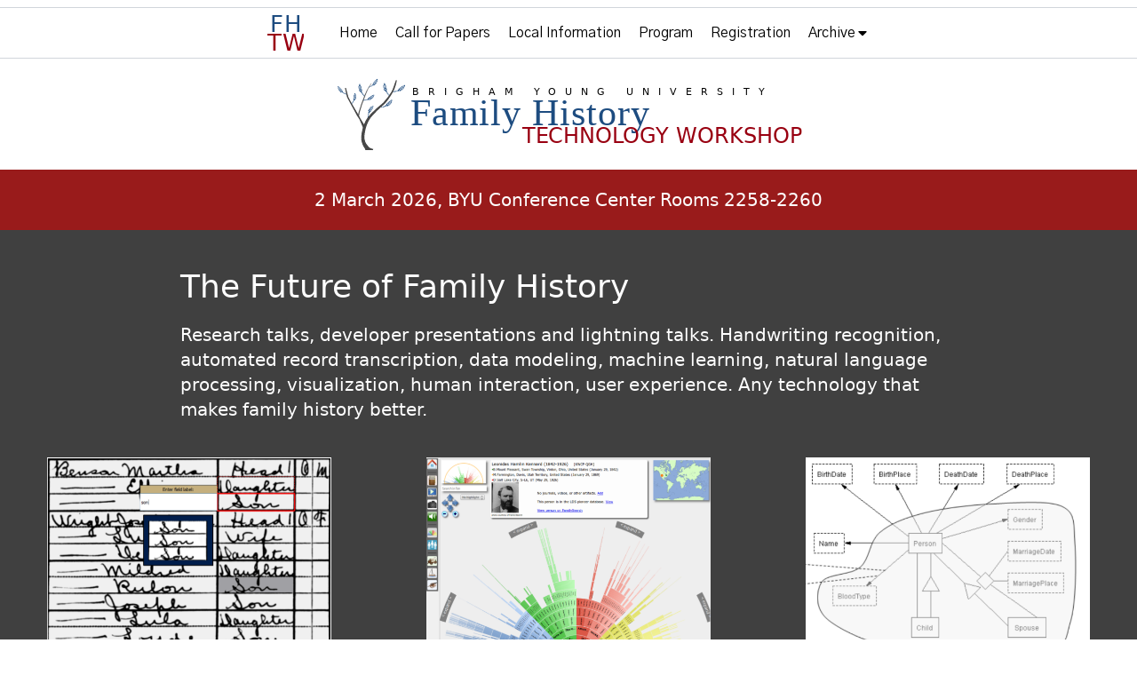

--- FILE ---
content_type: text/html;charset=UTF-8
request_url: https://fhtw.byu.edu/
body_size: 2400
content:
<!DOCTYPE html><html lang="en"><head><meta charset="UTF-8"><meta name="viewport" content="width=device-width"><link rel="apple-touch-icon" sizes="180x180" href="/apple-touch-icon.png"><link rel="icon" type="image/png" sizes="32x32" href="/favicon-32x32.png"><link rel="icon" type="image/png" sizes="16x16" href="/favicon-16x16.png"><link rel="manifest" href="/site.webmanifest"><link rel="preconnect" href="https://fonts.googleapis.com"><link rel="preconnect" href="https://fonts.gstatic.com" crossorigin=""><link rel="preconnect" href="https://fonts.googleapis.com"><link rel="preconnect" href="https://fonts.gstatic.com" crossorigin=""><link href="https://fonts.googleapis.com/css2?family=Anton&amp;family=Arvo:wght@400;700&amp;display=swap" rel="stylesheet"><link href="https://fonts.googleapis.com/css2?family=Gothic+A1&amp;display=swap" rel="stylesheet"><link href="https://fonts.googleapis.com/css2?family=Open+Sans:ital,wght@0,400;0,700;0,800;1,400&amp;display=swap" rel="stylesheet"><link href="https://fonts.googleapis.com/css2?family=Young+Serif&amp;display=swap" rel="stylesheet"><link href="https://fonts.googleapis.com/css2?family=Playfair+Display&amp;display=swap" rel="stylesheet"><meta name="generator" content="Astro v3.4.3"><title>
      Family History Technology Workshop
    </title><link rel="stylesheet" href="/_astro/2001.b4323eb4.css">
<link rel="stylesheet" href="/_astro/2001.bc9cab66.css"></head><body class="mx-0"><header><nav class="flex justify-between"><style>astro-island,astro-slot,astro-static-slot{display:contents}</style><astro-island uid="Z1oM576" prefix="r0" component-url="/_astro/Burger.f6932b49.js" component-export="default" renderer-url="/_astro/client.a5ffbec0.js" props="{&quot;prefix&quot;:[0,&quot;&quot;],&quot;items&quot;:[1,[[0,{&quot;title&quot;:[0,&quot;Home&quot;],&quot;url&quot;:[0,&quot;/&quot;]}],[0,{&quot;title&quot;:[0,&quot;Call for Papers&quot;],&quot;url&quot;:[0,&quot;/call-for-papers&quot;]}],[0,{&quot;title&quot;:[0,&quot;Local Information&quot;],&quot;url&quot;:[0,&quot;/local-information&quot;]}],[0,{&quot;title&quot;:[0,&quot;Program&quot;],&quot;url&quot;:[0,&quot;/program&quot;]}],[0,{&quot;title&quot;:[0,&quot;Registration&quot;],&quot;url&quot;:[0,&quot;/registration&quot;]}],[0,{&quot;title&quot;:[0,&quot;Archive&quot;],&quot;submenu&quot;:[1,[[0,{&quot;title&quot;:[0,&quot;2024&quot;],&quot;url&quot;:[0,&quot;/archive/2024&quot;]}],[0,{&quot;title&quot;:[0,&quot;2023&quot;],&quot;url&quot;:[0,&quot;/archive/2023&quot;]}],[0,{&quot;title&quot;:[0,&quot;2020&quot;],&quot;url&quot;:[0,&quot;/archive/2020&quot;]}],[0,{&quot;title&quot;:[0,&quot;2019&quot;],&quot;url&quot;:[0,&quot;/archive/2019&quot;]}],[0,{&quot;title&quot;:[0,&quot;2018&quot;],&quot;url&quot;:[0,&quot;/archive/2018&quot;]}],[0,{&quot;title&quot;:[0,&quot;2017&quot;],&quot;url&quot;:[0,&quot;/archive/2017&quot;]}],[0,{&quot;title&quot;:[0,&quot;2016&quot;],&quot;url&quot;:[0,&quot;/archive/2016&quot;]}],[0,{&quot;title&quot;:[0,&quot;2015&quot;],&quot;url&quot;:[0,&quot;/archive/2015&quot;]}],[0,{&quot;title&quot;:[0,&quot;2014&quot;],&quot;url&quot;:[0,&quot;/archive/2014&quot;]}],[0,{&quot;title&quot;:[0,&quot;2013&quot;],&quot;url&quot;:[0,&quot;/archive/2013&quot;]}],[0,{&quot;title&quot;:[0,&quot;2012&quot;],&quot;url&quot;:[0,&quot;/archive/2012&quot;]}],[0,{&quot;title&quot;:[0,&quot;2011&quot;],&quot;url&quot;:[0,&quot;/archive/2011&quot;]}],[0,{&quot;title&quot;:[0,&quot;2010&quot;],&quot;url&quot;:[0,&quot;/archive/2010&quot;]}],[0,{&quot;title&quot;:[0,&quot;2009&quot;],&quot;url&quot;:[0,&quot;/archive/2009&quot;]}],[0,{&quot;title&quot;:[0,&quot;2008&quot;],&quot;url&quot;:[0,&quot;/archive/2008&quot;]}],[0,{&quot;title&quot;:[0,&quot;2007&quot;],&quot;url&quot;:[0,&quot;/archive/2007&quot;]}],[0,{&quot;title&quot;:[0,&quot;2006&quot;],&quot;url&quot;:[0,&quot;/archive/2006&quot;]}],[0,{&quot;title&quot;:[0,&quot;2005&quot;],&quot;url&quot;:[0,&quot;/archive/2005&quot;]}],[0,{&quot;title&quot;:[0,&quot;2004&quot;],&quot;url&quot;:[0,&quot;/archive/2004&quot;]}],[0,{&quot;title&quot;:[0,&quot;2003&quot;],&quot;url&quot;:[0,&quot;/archive/2003&quot;]}],[0,{&quot;title&quot;:[0,&quot;2002&quot;],&quot;url&quot;:[0,&quot;/archive/2002&quot;]}],[0,{&quot;title&quot;:[0,&quot;2001&quot;],&quot;url&quot;:[0,&quot;/archive/2001&quot;]}]]]}]]]}" client="load" opts="{&quot;name&quot;:&quot;Burger&quot;,&quot;value&quot;:true}" await-children=""><div class="lg:hidden flex justify-around flex-nowrap flex-col w-7 h-7 fixed top-3 right-5 z-20"><div class="rotate-0 bg-black h-1 rounded-lg origin-left transition-all"></div><div class=" translate-x-0 opacity-100 bg-black h-1 rounded-lg origin-left transition-all"></div><div class=" rotate-0 bg-black h-1 rounded-lg origin-left transition-all"></div></div><div class="bg-gray-800 lg:bg-white flex flex-nowrap lg:w-full flex-col fixed top-0 right-0 m-0 h-full overflow-y-auto pt-8 pl-8 lg:flex-row lg:justify-center lg:bg-gray-100 lg:border-y  lg:border-gray-300 lg:p-0 lg:static lg:mt-2 lg:px-10 lg:mb-0 lg:transform-none translate-x-full"><div class="flex lg:flex-col lg:justify-center"><img class="pr-5 h-10" src="/images/fhtw-small-logo.svg"></div><div class="py-1 pr-10 lg:pr-0 m-0"><div class="lg:h-12 lg:ml-5  flex flex-col justify-center"><a class="no-underline font-gothic text-white text-base mt-2 lg:mt-0 lg:hover:underline lg:text-black lg:hover:text-sky-500" href="/">Home</a></div></div><div class="py-1 pr-10 lg:pr-0 m-0"><div class="lg:h-12 lg:ml-5  flex flex-col justify-center"><a class="no-underline font-gothic text-white text-base mt-2 lg:mt-0 lg:hover:underline lg:text-black lg:hover:text-sky-500" href="/call-for-papers">Call for Papers</a></div></div><div class="py-1 pr-10 lg:pr-0 m-0"><div class="lg:h-12 lg:ml-5  flex flex-col justify-center"><a class="no-underline font-gothic text-white text-base mt-2 lg:mt-0 lg:hover:underline lg:text-black lg:hover:text-sky-500" href="/local-information">Local Information</a></div></div><div class="py-1 pr-10 lg:pr-0 m-0"><div class="lg:h-12 lg:ml-5  flex flex-col justify-center"><a class="no-underline font-gothic text-white text-base mt-2 lg:mt-0 lg:hover:underline lg:text-black lg:hover:text-sky-500" href="/program">Program</a></div></div><div class="py-1 pr-10 lg:pr-0 m-0"><div class="lg:h-12 lg:ml-5  flex flex-col justify-center"><a class="no-underline font-gothic text-white text-base mt-2 lg:mt-0 lg:hover:underline lg:text-black lg:hover:text-sky-500" href="/registration">Registration</a></div></div><div class="py-1 pr-10 lg:pr-0 m-0"><div class="lg:h-12 flex flex-col justify-center mt-2 lg:mt-0 lg:ml-5"><button class="text-white text-base lg:text-black" type="button" aria-haspopup="menu" aria-expanded="false"><div class="flex font-gothic">Archive<svg stroke="currentColor" fill="currentColor" stroke-width="0" viewBox="0 0 320 512" class="mt-1" height="1em" width="1em" xmlns="http://www.w3.org/2000/svg"><path d="M31.3 192h257.3c17.8 0 26.7 21.5 14.1 34.1L174.1 354.8c-7.8 7.8-20.5 7.8-28.3 0L17.2 226.1C4.6 213.5 13.5 192 31.3 192z"></path></svg></div></button></div><div class="hidden lg:bg-white lg:border lg:border-gray-300 lg:text-black px-3 pl-5 lg:py-0 lg:pb-3 min-w-[120px] lg:absolute "><ul class="border-l border-l-white lg:border-0 pl-2 lg:pl-0 lg:text-sm"><li class="list-none py-2 px-1 ml-0"><a class="no-underline text-white hover:text-white lg:hover:underline lg:text-black lg:hover:text-sky-500" href="/archive/2024">2024</a></li><li class="list-none py-2 px-1 ml-0"><a class="no-underline text-white hover:text-white lg:hover:underline lg:text-black lg:hover:text-sky-500" href="/archive/2023">2023</a></li><li class="list-none py-2 px-1 ml-0"><a class="no-underline text-white hover:text-white lg:hover:underline lg:text-black lg:hover:text-sky-500" href="/archive/2020">2020</a></li><li class="list-none py-2 px-1 ml-0"><a class="no-underline text-white hover:text-white lg:hover:underline lg:text-black lg:hover:text-sky-500" href="/archive/2019">2019</a></li><li class="list-none py-2 px-1 ml-0"><a class="no-underline text-white hover:text-white lg:hover:underline lg:text-black lg:hover:text-sky-500" href="/archive/2018">2018</a></li><li class="list-none py-2 px-1 ml-0"><a class="no-underline text-white hover:text-white lg:hover:underline lg:text-black lg:hover:text-sky-500" href="/archive/2017">2017</a></li><li class="list-none py-2 px-1 ml-0"><a class="no-underline text-white hover:text-white lg:hover:underline lg:text-black lg:hover:text-sky-500" href="/archive/2016">2016</a></li><li class="list-none py-2 px-1 ml-0"><a class="no-underline text-white hover:text-white lg:hover:underline lg:text-black lg:hover:text-sky-500" href="/archive/2015">2015</a></li><li class="list-none py-2 px-1 ml-0"><a class="no-underline text-white hover:text-white lg:hover:underline lg:text-black lg:hover:text-sky-500" href="/archive/2014">2014</a></li><li class="list-none py-2 px-1 ml-0"><a class="no-underline text-white hover:text-white lg:hover:underline lg:text-black lg:hover:text-sky-500" href="/archive/2013">2013</a></li><li class="list-none py-2 px-1 ml-0"><a class="no-underline text-white hover:text-white lg:hover:underline lg:text-black lg:hover:text-sky-500" href="/archive/2012">2012</a></li><li class="list-none py-2 px-1 ml-0"><a class="no-underline text-white hover:text-white lg:hover:underline lg:text-black lg:hover:text-sky-500" href="/archive/2011">2011</a></li><li class="list-none py-2 px-1 ml-0"><a class="no-underline text-white hover:text-white lg:hover:underline lg:text-black lg:hover:text-sky-500" href="/archive/2010">2010</a></li><li class="list-none py-2 px-1 ml-0"><a class="no-underline text-white hover:text-white lg:hover:underline lg:text-black lg:hover:text-sky-500" href="/archive/2009">2009</a></li><li class="list-none py-2 px-1 ml-0"><a class="no-underline text-white hover:text-white lg:hover:underline lg:text-black lg:hover:text-sky-500" href="/archive/2008">2008</a></li><li class="list-none py-2 px-1 ml-0"><a class="no-underline text-white hover:text-white lg:hover:underline lg:text-black lg:hover:text-sky-500" href="/archive/2007">2007</a></li><li class="list-none py-2 px-1 ml-0"><a class="no-underline text-white hover:text-white lg:hover:underline lg:text-black lg:hover:text-sky-500" href="/archive/2006">2006</a></li><li class="list-none py-2 px-1 ml-0"><a class="no-underline text-white hover:text-white lg:hover:underline lg:text-black lg:hover:text-sky-500" href="/archive/2005">2005</a></li><li class="list-none py-2 px-1 ml-0"><a class="no-underline text-white hover:text-white lg:hover:underline lg:text-black lg:hover:text-sky-500" href="/archive/2004">2004</a></li><li class="list-none py-2 px-1 ml-0"><a class="no-underline text-white hover:text-white lg:hover:underline lg:text-black lg:hover:text-sky-500" href="/archive/2003">2003</a></li><li class="list-none py-2 px-1 ml-0"><a class="no-underline text-white hover:text-white lg:hover:underline lg:text-black lg:hover:text-sky-500" href="/archive/2002">2002</a></li><li class="list-none py-2 px-1 ml-0"><a class="no-underline text-white hover:text-white lg:hover:underline lg:text-black lg:hover:text-sky-500" href="/archive/2001">2001</a></li></ul></div></div></div></astro-island></nav></header><div class="bg-white"><div class="text-default text-xl flex justify-center px-5 py-5 lg:px-[75px] md:ml-auto md:mr-auto py-3 max-w-5xl"><img src="/images/fhtw-logo.svg" alt="FHTW logo"></div></div>
<div class="bg-red-800"><div class="text-white text-xl flex justify-center px-5 py-5 lg:px-[75px] md:ml-auto md:mr-auto py-3 max-w-5xl">2 March 2026, BYU Conference Center Rooms 2258-2260</div></div>
<div class="bg-neutral-700"><div class="text-white text-xl  px-5 pt-1 pb-[3rem] lg:px-[75px] md:ml-auto md:mr-auto max-w-5xl"><h1 id="the-future-of-family-history">The Future of Family History</h1><p>Research talks, developer presentations and lightning talks. Handwriting
recognition, automated record transcription, data modeling, machine learning,
natural language processing, visualization, human interaction, user experience.
Any technology that makes family history better.</p><div class="flex justify-around mt-10 ml-[calc(50%-50vw)] mr-[calc(50%-50vw)]"><img class="w-1/4" src="/images/green-indexing.png"><img class="w-1/4" src="/images/historic.png"><img class="w-1/4" src="/images/superstructure.png"></div></div></div>
<div class="bg-blue-100"><div class="text-default text-xl  px-5 pt-1 pb-[3rem] lg:px-[75px] md:ml-auto md:mr-auto max-w-5xl"><h2 id="about-the-workshop">About the Workshop</h2><p>The Family History Technology Workshop has been held for 20+ years, at both BYU
and at RootsTech in Salt Lake City. Attendees include researchers, software
developers, and professionals, brought together by their shared passion for
improving family history technology.</p></div></div><footer><div class="text-default text-sm flex justify-center px-5 py-3 lg:px-[75px] md:ml-auto md:mr-auto max-w-5xl"><div><p>
Papers and presentations are copyright by their authors. You may
            print or copy them for personal, non-commercial use. For all other
            uses, please contact the authors.
</p><p>
All other web site materials released via <a rel="license" href="http://creativecommons.org/licenses/by-sa/3.0/deed.en_US"><img alt="Creative Commons License" style="border-width:0" src="/images/cc-by-sa.png"></a></p></div></div></footer></body></html>

--- FILE ---
content_type: text/css; charset=UTF-8
request_url: https://fhtw.byu.edu/_astro/2001.bc9cab66.css
body_size: 2682
content:
*,:before,:after{box-sizing:border-box;border-width:0;border-style:solid;border-color:#e5e7eb}:before,:after{--tw-content: ""}html{line-height:1.5;-webkit-text-size-adjust:100%;-moz-tab-size:4;-o-tab-size:4;tab-size:4;font-family:ui-sans-serif,system-ui,-apple-system,BlinkMacSystemFont,Segoe UI,Roboto,Helvetica Neue,Arial,Noto Sans,sans-serif,"Apple Color Emoji","Segoe UI Emoji",Segoe UI Symbol,"Noto Color Emoji";font-feature-settings:normal;font-variation-settings:normal}body{margin:0;line-height:inherit}hr{height:0;color:inherit;border-top-width:1px}abbr:where([title]){-webkit-text-decoration:underline dotted;text-decoration:underline dotted}h1,h2,h3,h4,h5,h6{font-size:inherit;font-weight:inherit}a{color:inherit;text-decoration:inherit}b,strong{font-weight:bolder}code,kbd,samp,pre{font-family:ui-monospace,SFMono-Regular,Menlo,Monaco,Consolas,Liberation Mono,Courier New,monospace;font-size:1em}small{font-size:80%}sub,sup{font-size:75%;line-height:0;position:relative;vertical-align:baseline}sub{bottom:-.25em}sup{top:-.5em}table{text-indent:0;border-color:inherit;border-collapse:collapse}button,input,optgroup,select,textarea{font-family:inherit;font-feature-settings:inherit;font-variation-settings:inherit;font-size:100%;font-weight:inherit;line-height:inherit;color:inherit;margin:0;padding:0}button,select{text-transform:none}button,[type=button],[type=reset],[type=submit]{-webkit-appearance:button;background-color:transparent;background-image:none}:-moz-focusring{outline:auto}:-moz-ui-invalid{box-shadow:none}progress{vertical-align:baseline}::-webkit-inner-spin-button,::-webkit-outer-spin-button{height:auto}[type=search]{-webkit-appearance:textfield;outline-offset:-2px}::-webkit-search-decoration{-webkit-appearance:none}::-webkit-file-upload-button{-webkit-appearance:button;font:inherit}summary{display:list-item}blockquote,dl,dd,h1,h2,h3,h4,h5,h6,hr,figure,p,pre{margin:0}fieldset{margin:0;padding:0}legend{padding:0}ol,ul,menu{list-style:none;margin:0;padding:0}dialog{padding:0}textarea{resize:vertical}input::-moz-placeholder,textarea::-moz-placeholder{opacity:1;color:#9ca3af}input::placeholder,textarea::placeholder{opacity:1;color:#9ca3af}button,[role=button]{cursor:pointer}:disabled{cursor:default}img,svg,video,canvas,audio,iframe,embed,object{display:block;vertical-align:middle}img,video{max-width:100%;height:auto}[hidden]{display:none}body{line-height:1.5rem;margin-bottom:2.5rem}h1{font-size:2.25rem;line-height:2.5rem;margin-top:2.5rem}h2{font-size:1.5rem;line-height:2rem;margin-top:2.5rem}h3:after{--tw-content: " ―";content:var(--tw-content)}h3:before{--tw-content: "― ";content:var(--tw-content)}h3{margin-top:2.5rem}p{margin-top:1.25rem}ul{margin-top:.75rem}li{list-style-type:disc;margin-left:2.5rem;margin-top:.25rem}a{text-decoration-line:underline;--tw-text-opacity: 1;color:rgb(14 165 233 / var(--tw-text-opacity))}a:hover{--tw-text-opacity: 1;color:rgb(239 68 68 / var(--tw-text-opacity))}*,:before,:after{--tw-border-spacing-x: 0;--tw-border-spacing-y: 0;--tw-translate-x: 0;--tw-translate-y: 0;--tw-rotate: 0;--tw-skew-x: 0;--tw-skew-y: 0;--tw-scale-x: 1;--tw-scale-y: 1;--tw-pan-x: ;--tw-pan-y: ;--tw-pinch-zoom: ;--tw-scroll-snap-strictness: proximity;--tw-gradient-from-position: ;--tw-gradient-via-position: ;--tw-gradient-to-position: ;--tw-ordinal: ;--tw-slashed-zero: ;--tw-numeric-figure: ;--tw-numeric-spacing: ;--tw-numeric-fraction: ;--tw-ring-inset: ;--tw-ring-offset-width: 0px;--tw-ring-offset-color: #fff;--tw-ring-color: rgb(59 130 246 / .5);--tw-ring-offset-shadow: 0 0 #0000;--tw-ring-shadow: 0 0 #0000;--tw-shadow: 0 0 #0000;--tw-shadow-colored: 0 0 #0000;--tw-blur: ;--tw-brightness: ;--tw-contrast: ;--tw-grayscale: ;--tw-hue-rotate: ;--tw-invert: ;--tw-saturate: ;--tw-sepia: ;--tw-drop-shadow: ;--tw-backdrop-blur: ;--tw-backdrop-brightness: ;--tw-backdrop-contrast: ;--tw-backdrop-grayscale: ;--tw-backdrop-hue-rotate: ;--tw-backdrop-invert: ;--tw-backdrop-opacity: ;--tw-backdrop-saturate: ;--tw-backdrop-sepia: }::backdrop{--tw-border-spacing-x: 0;--tw-border-spacing-y: 0;--tw-translate-x: 0;--tw-translate-y: 0;--tw-rotate: 0;--tw-skew-x: 0;--tw-skew-y: 0;--tw-scale-x: 1;--tw-scale-y: 1;--tw-pan-x: ;--tw-pan-y: ;--tw-pinch-zoom: ;--tw-scroll-snap-strictness: proximity;--tw-gradient-from-position: ;--tw-gradient-via-position: ;--tw-gradient-to-position: ;--tw-ordinal: ;--tw-slashed-zero: ;--tw-numeric-figure: ;--tw-numeric-spacing: ;--tw-numeric-fraction: ;--tw-ring-inset: ;--tw-ring-offset-width: 0px;--tw-ring-offset-color: #fff;--tw-ring-color: rgb(59 130 246 / .5);--tw-ring-offset-shadow: 0 0 #0000;--tw-ring-shadow: 0 0 #0000;--tw-shadow: 0 0 #0000;--tw-shadow-colored: 0 0 #0000;--tw-blur: ;--tw-brightness: ;--tw-contrast: ;--tw-grayscale: ;--tw-hue-rotate: ;--tw-invert: ;--tw-saturate: ;--tw-sepia: ;--tw-drop-shadow: ;--tw-backdrop-blur: ;--tw-backdrop-brightness: ;--tw-backdrop-contrast: ;--tw-backdrop-grayscale: ;--tw-backdrop-hue-rotate: ;--tw-backdrop-invert: ;--tw-backdrop-opacity: ;--tw-backdrop-saturate: ;--tw-backdrop-sepia: }.fixed{position:fixed}.relative{position:relative}.right-0{right:0}.right-5{right:1.25rem}.top-0{top:0}.top-3{top:.75rem}.z-20{z-index:20}.m-0{margin:0}.mx-0{margin-left:0;margin-right:0}.ml-0{margin-left:0}.ml-2{margin-left:.5rem}.ml-\[calc\(50\%-50vw\)\]{margin-left:calc(50% - 50vw)}.mr-10{margin-right:2.5rem}.mr-\[calc\(50\%-50vw\)\]{margin-right:calc(50% - 50vw)}.mt-1{margin-top:.25rem}.mt-10{margin-top:2.5rem}.mt-2{margin-top:.5rem}.flex{display:flex}.hidden{display:none}.h-1{height:.25rem}.h-10{height:2.5rem}.h-7{height:1.75rem}.h-full{height:100%}.w-1\/4{width:25%}.w-1\/5{width:20%}.w-3\/5{width:60%}.w-48{width:12rem}.w-7{width:1.75rem}.w-auto{width:auto}.min-w-\[120px\]{min-width:120px}.max-w-5xl{max-width:64rem}.origin-left{transform-origin:left}.translate-x-0{--tw-translate-x: 0px;transform:translate(var(--tw-translate-x),var(--tw-translate-y)) rotate(var(--tw-rotate)) skew(var(--tw-skew-x)) skewY(var(--tw-skew-y)) scaleX(var(--tw-scale-x)) scaleY(var(--tw-scale-y))}.translate-x-full{--tw-translate-x: 100%;transform:translate(var(--tw-translate-x),var(--tw-translate-y)) rotate(var(--tw-rotate)) skew(var(--tw-skew-x)) skewY(var(--tw-skew-y)) scaleX(var(--tw-scale-x)) scaleY(var(--tw-scale-y))}.-rotate-45{--tw-rotate: -45deg;transform:translate(var(--tw-translate-x),var(--tw-translate-y)) rotate(var(--tw-rotate)) skew(var(--tw-skew-x)) skewY(var(--tw-skew-y)) scaleX(var(--tw-scale-x)) scaleY(var(--tw-scale-y))}.rotate-0{--tw-rotate: 0deg;transform:translate(var(--tw-translate-x),var(--tw-translate-y)) rotate(var(--tw-rotate)) skew(var(--tw-skew-x)) skewY(var(--tw-skew-y)) scaleX(var(--tw-scale-x)) scaleY(var(--tw-scale-y))}.rotate-45{--tw-rotate: 45deg;transform:translate(var(--tw-translate-x),var(--tw-translate-y)) rotate(var(--tw-rotate)) skew(var(--tw-skew-x)) skewY(var(--tw-skew-y)) scaleX(var(--tw-scale-x)) scaleY(var(--tw-scale-y))}.transform-none{transform:none}.list-none{list-style-type:none}.flex-col{flex-direction:column}.flex-nowrap{flex-wrap:nowrap}.justify-center{justify-content:center}.justify-between{justify-content:space-between}.justify-around{justify-content:space-around}.overflow-y-auto{overflow-y:auto}.rounded-lg{border-radius:.5rem}.border-l{border-left-width:1px}.border-l-white{--tw-border-opacity: 1;border-left-color:rgb(255 255 255 / var(--tw-border-opacity))}.bg-black{--tw-bg-opacity: 1;background-color:rgb(0 0 0 / var(--tw-bg-opacity))}.bg-blue-100{--tw-bg-opacity: 1;background-color:rgb(219 234 254 / var(--tw-bg-opacity))}.bg-gray-800{--tw-bg-opacity: 1;background-color:rgb(31 41 55 / var(--tw-bg-opacity))}.bg-green-600{--tw-bg-opacity: 1;background-color:rgb(22 163 74 / var(--tw-bg-opacity))}.bg-neutral-700{--tw-bg-opacity: 1;background-color:rgb(64 64 64 / var(--tw-bg-opacity))}.bg-orange-400{--tw-bg-opacity: 1;background-color:rgb(251 146 60 / var(--tw-bg-opacity))}.bg-red-800{--tw-bg-opacity: 1;background-color:rgb(153 27 27 / var(--tw-bg-opacity))}.bg-sky-600{--tw-bg-opacity: 1;background-color:rgb(2 132 199 / var(--tw-bg-opacity))}.bg-slate-100{--tw-bg-opacity: 1;background-color:rgb(241 245 249 / var(--tw-bg-opacity))}.bg-white{--tw-bg-opacity: 1;background-color:rgb(255 255 255 / var(--tw-bg-opacity))}.bg-yellow-600{--tw-bg-opacity: 1;background-color:rgb(202 138 4 / var(--tw-bg-opacity))}.px-1{padding-left:.25rem;padding-right:.25rem}.px-2{padding-left:.5rem;padding-right:.5rem}.px-3{padding-left:.75rem;padding-right:.75rem}.px-5{padding-left:1.25rem;padding-right:1.25rem}.py-1{padding-top:.25rem;padding-bottom:.25rem}.py-2{padding-top:.5rem;padding-bottom:.5rem}.py-3{padding-top:.75rem;padding-bottom:.75rem}.py-5{padding-top:1.25rem;padding-bottom:1.25rem}.pb-\[3rem\]{padding-bottom:3rem}.pl-2{padding-left:.5rem}.pl-5{padding-left:1.25rem}.pl-8{padding-left:2rem}.pr-10{padding-right:2.5rem}.pr-5{padding-right:1.25rem}.pt-1{padding-top:.25rem}.pt-8{padding-top:2rem}.font-gothic{font-family:Gothic A1,sans-serif}.text-base{font-size:1rem;line-height:1.5rem}.text-sm{font-size:.875rem;line-height:1.25rem}.text-xl{font-size:1.25rem;line-height:1.75rem}.text-xs{font-size:.75rem;line-height:1rem}.font-bold{font-weight:700}.text-white{--tw-text-opacity: 1;color:rgb(255 255 255 / var(--tw-text-opacity))}.no-underline{text-decoration-line:none}.opacity-0{opacity:0}.opacity-100{opacity:1}.transition{transition-property:color,background-color,border-color,text-decoration-color,fill,stroke,opacity,box-shadow,transform,filter,-webkit-backdrop-filter;transition-property:color,background-color,border-color,text-decoration-color,fill,stroke,opacity,box-shadow,transform,filter,backdrop-filter;transition-property:color,background-color,border-color,text-decoration-color,fill,stroke,opacity,box-shadow,transform,filter,backdrop-filter,-webkit-backdrop-filter;transition-timing-function:cubic-bezier(.4,0,.2,1);transition-duration:.15s}.transition-all{transition-property:all;transition-timing-function:cubic-bezier(.4,0,.2,1);transition-duration:.15s}@theme{ --color-default: "#1a202c", --color-black: "#000000" --color-byu: "#002e5d", --color-red: "#990011", --color-lightblue: "#3182ce", --color-yellow: "#ffcd00", --color-bluey: "#182b49", }.after\:absolute:after{content:var(--tw-content);position:absolute}.after\:right-4:after{content:var(--tw-content);right:1rem}.after\:top-\[8px\]:after{content:var(--tw-content);top:8px}.after\:text-\[6px\]:after{content:var(--tw-content);font-size:6px}.after\:content-\[\'\\25CF\'\]:after{--tw-content: "●";content:var(--tw-content)}.last\:after\:content-none:last-child:after{--tw-content: none;content:var(--tw-content)}.hover\:text-white:hover{--tw-text-opacity: 1;color:rgb(255 255 255 / var(--tw-text-opacity))}@media (min-width: 768px){.md\:ml-auto{margin-left:auto}.md\:mr-auto{margin-right:auto}.md\:text-2xl{font-size:1.5rem;line-height:2rem}.md\:text-sm{font-size:.875rem;line-height:1.25rem}}@media (min-width: 1024px){.lg\:static{position:static}.lg\:absolute{position:absolute}.lg\:mb-0{margin-bottom:0}.lg\:ml-5{margin-left:1.25rem}.lg\:mt-0{margin-top:0}.lg\:mt-2{margin-top:.5rem}.lg\:hidden{display:none}.lg\:h-12{height:3rem}.lg\:w-full{width:100%}.lg\:transform-none{transform:none}.lg\:flex-row{flex-direction:row}.lg\:flex-col{flex-direction:column}.lg\:justify-center{justify-content:center}.lg\:border{border-width:1px}.lg\:border-0{border-width:0px}.lg\:border-y{border-top-width:1px;border-bottom-width:1px}.lg\:border-gray-300{--tw-border-opacity: 1;border-color:rgb(209 213 219 / var(--tw-border-opacity))}.lg\:bg-gray-100{--tw-bg-opacity: 1;background-color:rgb(243 244 246 / var(--tw-bg-opacity))}.lg\:bg-white{--tw-bg-opacity: 1;background-color:rgb(255 255 255 / var(--tw-bg-opacity))}.lg\:p-0{padding:0}.lg\:px-10{padding-left:2.5rem;padding-right:2.5rem}.lg\:px-\[75px\]{padding-left:75px;padding-right:75px}.lg\:py-0{padding-top:0;padding-bottom:0}.lg\:pb-3{padding-bottom:.75rem}.lg\:pl-0{padding-left:0}.lg\:pr-0{padding-right:0}.lg\:text-sm{font-size:.875rem;line-height:1.25rem}.lg\:text-black{--tw-text-opacity: 1;color:rgb(0 0 0 / var(--tw-text-opacity))}.lg\:hover\:text-sky-500:hover{--tw-text-opacity: 1;color:rgb(14 165 233 / var(--tw-text-opacity))}.lg\:hover\:underline:hover{text-decoration-line:underline}}


--- FILE ---
content_type: image/svg+xml
request_url: https://fhtw.byu.edu/images/fhtw-logo.svg
body_size: 5591
content:
<?xml version="1.0" encoding="UTF-8" standalone="no"?>
<!-- Created with Inkscape (http://www.inkscape.org/) -->

<svg
   xmlns:dc="http://purl.org/dc/elements/1.1/"
   xmlns:cc="http://creativecommons.org/ns#"
   xmlns:rdf="http://www.w3.org/1999/02/22-rdf-syntax-ns#"
   xmlns:svg="http://www.w3.org/2000/svg"
   xmlns="http://www.w3.org/2000/svg"
   xmlns:sodipodi="http://sodipodi.sourceforge.net/DTD/sodipodi-0.dtd"
   xmlns:inkscape="http://www.inkscape.org/namespaces/inkscape"
   width="526.41779"
   height="85.055786"
   id="svg2"
   version="1.1"
   inkscape:version="0.48.4 r9939"
   sodipodi:docname="logo2.svg"
   inkscape:export-filename="/home/zappala/Software/sites/fht-webpages/static/img/logo.png"
   inkscape:export-xdpi="112.2246"
   inkscape:export-ydpi="112.2246">
  <defs
     id="defs4">
    <inkscape:perspective
       sodipodi:type="inkscape:persp3d"
       inkscape:vp_x="0 : 526.18109 : 1"
       inkscape:vp_y="0 : 1000 : 0"
       inkscape:vp_z="744.09448 : 526.18109 : 1"
       inkscape:persp3d-origin="372.04724 : 350.78739 : 1"
       id="perspective5455" />
    <path
       sodipodi:type="arc"
       style="color:#000000;fill:none;stroke:#91b2d2;stroke-width:34.76052094;stroke-miterlimit:4;stroke-opacity:1;stroke-dasharray:none;marker:none;visibility:visible;display:inline;overflow:visible;enable-background:accumulate"
       id="path3034-6-6-5-5-1-3-2"
       sodipodi:cx="137.5"
       sodipodi:cy="515.57648"
       sodipodi:rx="66.071426"
       sodipodi:ry="66.071426"
       d="m 203.57143,515.57648 a 66.071426,66.071426 0 1 1 -132.142856,0 66.071426,66.071426 0 1 1 132.142856,0 z"
       transform="matrix(0,1.1507308,1.1507308,0,791.11369,209.19072)" />
    <path
       sodipodi:type="arc"
       style="color:#000000;fill:none;stroke:#91b2d2;stroke-width:34.76052094;stroke-miterlimit:4;stroke-opacity:1;stroke-dasharray:none;marker:none;visibility:visible;display:inline;overflow:visible;enable-background:accumulate"
       id="path6228"
       sodipodi:cx="137.5"
       sodipodi:cy="515.57648"
       sodipodi:rx="66.071426"
       sodipodi:ry="66.071426"
       d="m 203.57143,515.57648 a 66.071426,66.071426 0 1 1 -132.142856,0 66.071426,66.071426 0 1 1 132.142856,0 z"
       transform="matrix(0,1.1507308,1.1507308,0,791.11369,209.19072)" />
    <path
       sodipodi:type="arc"
       style="color:#000000;fill:none;stroke:#d1e4f6;stroke-width:34.76052094;stroke-miterlimit:4;stroke-opacity:1;stroke-dasharray:none;marker:none;visibility:visible;display:inline;overflow:visible;enable-background:accumulate"
       id="path3034-6-6-5-5-1-3-1"
       sodipodi:cx="137.5"
       sodipodi:cy="515.57648"
       sodipodi:rx="66.071426"
       sodipodi:ry="66.071426"
       d="m 203.57143,515.57648 a 66.071426,66.071426 0 1 1 -132.142856,0 66.071426,66.071426 0 1 1 132.142856,0 z"
       transform="matrix(-0.91371835,0.69949991,0.69949991,0.91371835,1149.3941,-199.85673)" />
    <path
       sodipodi:type="arc"
       style="color:#000000;fill:none;stroke:#d1e4f6;stroke-width:34.76052094;stroke-miterlimit:4;stroke-opacity:1;stroke-dasharray:none;marker:none;visibility:visible;display:inline;overflow:visible;enable-background:accumulate"
       id="path3034-6-6-5-5-1-3-5"
       sodipodi:cx="137.5"
       sodipodi:cy="515.57648"
       sodipodi:rx="66.071426"
       sodipodi:ry="66.071426"
       d="m 203.57143,515.57648 a 66.071426,66.071426 0 1 1 -132.142856,0 66.071426,66.071426 0 1 1 132.142856,0 z"
       transform="matrix(-0.91371835,0.69949991,0.69949991,0.91371835,1149.3941,-199.85673)" />
    <path
       sodipodi:type="arc"
       style="color:#000000;fill:none;stroke:#d1e4f6;stroke-width:34.76052094;stroke-miterlimit:4;stroke-opacity:1;stroke-dasharray:none;marker:none;visibility:visible;display:inline;overflow:visible;enable-background:accumulate"
       id="path3034-6-6-5-5-1-3-13"
       sodipodi:cx="137.5"
       sodipodi:cy="515.57648"
       sodipodi:rx="66.071426"
       sodipodi:ry="66.071426"
       d="m 203.57143,515.57648 a 66.071426,66.071426 0 1 1 -132.142856,0 66.071426,66.071426 0 1 1 132.142856,0 z"
       transform="matrix(-0.91371835,0.69949991,0.69949991,0.91371835,1149.3941,-199.85673)" />
    <path
       sodipodi:type="arc"
       style="color:#000000;fill:none;stroke:#d1e4f6;stroke-width:34.76052094;stroke-miterlimit:4;stroke-opacity:1;stroke-dasharray:none;marker:none;visibility:visible;display:inline;overflow:visible;enable-background:accumulate"
       id="path3034-6-6-5-5-1-3-13-8"
       sodipodi:cx="137.5"
       sodipodi:cy="515.57648"
       sodipodi:rx="66.071426"
       sodipodi:ry="66.071426"
       d="m 203.57143,515.57648 a 66.071426,66.071426 0 1 1 -132.142856,0 66.071426,66.071426 0 1 1 132.142856,0 z"
       transform="matrix(-0.91371835,0.69949991,0.69949991,0.91371835,1149.3941,-199.85673)" />
    <path
       sodipodi:type="arc"
       style="color:#000000;fill:none;stroke:#d1e4f6;stroke-width:34.76052094;stroke-miterlimit:4;stroke-opacity:1;stroke-dasharray:none;marker:none;visibility:visible;display:inline;overflow:visible;enable-background:accumulate"
       id="path3034-6-6-5-5-1-3-6"
       sodipodi:cx="137.5"
       sodipodi:cy="515.57648"
       sodipodi:rx="66.071426"
       sodipodi:ry="66.071426"
       d="m 203.57143,515.57648 a 66.071426,66.071426 0 1 1 -132.142856,0 66.071426,66.071426 0 1 1 132.142856,0 z"
       transform="matrix(-0.91371835,0.69949991,0.69949991,0.91371835,1149.3941,-199.85673)" />
    <path
       sodipodi:type="arc"
       style="color:#000000;fill:none;stroke:#d1e4f6;stroke-width:34.76052094;stroke-miterlimit:4;stroke-opacity:1;stroke-dasharray:none;marker:none;visibility:visible;display:inline;overflow:visible;enable-background:accumulate"
       id="path3034-6-6-5-5-1-3-10"
       sodipodi:cx="137.5"
       sodipodi:cy="515.57648"
       sodipodi:rx="66.071426"
       sodipodi:ry="66.071426"
       d="m 203.57143,515.57648 a 66.071426,66.071426 0 1 1 -132.142856,0 66.071426,66.071426 0 1 1 132.142856,0 z"
       transform="matrix(-0.91371835,0.69949991,0.69949991,0.91371835,1149.3941,-199.85673)" />
    <mask
       maskUnits="userSpaceOnUse"
       id="mask3005">
      <rect
         clip-path="none"
         y="461.5715"
         x="114.76332"
         height="53.146622"
         width="178.27411"
         id="rect3007"
         style="color:#000000;fill:#ffffff;fill-opacity:1;fill-rule:nonzero;stroke:none;stroke-width:1;marker:none;visibility:visible;display:inline;overflow:visible;enable-background:accumulate"
         transform="matrix(-0.79403311,0.60787451,0.6078745,0.79403312,0,0)" />
    </mask>
  </defs>
  <sodipodi:namedview
     id="base"
     pagecolor="#ffffff"
     bordercolor="#666666"
     borderopacity="1.0"
     inkscape:pageopacity="0"
     inkscape:pageshadow="2"
     inkscape:zoom="2"
     inkscape:cx="174.45889"
     inkscape:cy="66.398832"
     inkscape:document-units="px"
     inkscape:current-layer="layer1"
     showgrid="false"
     inkscape:window-width="1600"
     inkscape:window-height="834"
     inkscape:window-x="0"
     inkscape:window-y="27"
     inkscape:window-maximized="1"
     fit-margin-top="2"
     fit-margin-left="2"
     fit-margin-right="2"
     fit-margin-bottom="2" />
  <metadata
     id="metadata7">
    <rdf:RDF>
      <cc:Work
         rdf:about="">
        <dc:format>image/svg+xml</dc:format>
        <dc:type
           rdf:resource="http://purl.org/dc/dcmitype/StillImage" />
        <dc:title></dc:title>
      </cc:Work>
    </rdf:RDF>
  </metadata>
  <g
     inkscape:label="Layer 1"
     inkscape:groupmode="layer"
     id="layer1"
     transform="translate(-1684.9752,-449.95994)">
    <text
       xml:space="preserve"
       style="font-size:40px;font-style:normal;font-weight:normal;line-height:125%;letter-spacing:0px;word-spacing:0px;fill:#1d4c80;fill-opacity:1;stroke:none;font-family:Sans"
       x="1769.7167"
       y="504.8663"
       id="text2989-7-98-1-9-9-9-4-1-6-2-9-7-2-8-2-5-7"
       sodipodi:linespacing="125%"
       inkscape:export-filename="/home/zappala/Software/osl/osl-webpages/static/img/logo.png"
       inkscape:export-xdpi="83.18"
       inkscape:export-ydpi="83.18"><tspan
         sodipodi:role="line"
         x="1769.7167"
         y="504.8663"
         style="font-size:42px;font-style:normal;font-variant:normal;font-weight:normal;font-stretch:normal;letter-spacing:1px;fill:#1d4c80;fill-opacity:1;stroke:none;font-family:Utopia;-inkscape-font-specification:Utopia"
         id="tspan3027">Family History</tspan></text>
    <text
       xml:space="preserve"
       style="font-size:40px;font-style:normal;font-weight:normal;line-height:125%;letter-spacing:0px;word-spacing:0px;fill:#000000;fill-opacity:1;stroke:none;font-family:Sans"
       x="1895.8344"
       y="525.51343"
       id="text4383"
       sodipodi:linespacing="125%"><tspan
         sodipodi:role="line"
         id="tspan4385"
         x="1895.8344"
         y="525.51343"
         style="font-size:24px;fill:#990011;fill-opacity:1">TECHNOLOGY WORKSHOP</tspan></text>
    <text
       xml:space="preserve"
       style="font-size:28px;font-style:normal;font-variant:normal;font-weight:normal;font-stretch:normal;text-indent:0;text-align:start;text-decoration:none;line-height:125%;letter-spacing:100px;word-spacing:0px;text-transform:none;direction:ltr;block-progression:tb;writing-mode:lr-tb;text-anchor:start;baseline-shift:baseline;color:#000000;fill:#000000;fill-opacity:1;fill-rule:nonzero;stroke:none;marker:none;visibility:visible;display:inline;overflow:visible;enable-background:accumulate;font-family:Sans;-inkscape-font-specification:Sans"
       id="text2985-9-4-6-2-9-2-9-1-1-4-6-4-9-2-7-1-5"
       sodipodi:linespacing="125%"
       y="471.35376"
       x="1772.2605"
       inkscape:export-filename="/home/zappala/Software/osl/osl-webpages/static/img/logo.png"
       inkscape:export-xdpi="83.18"
       inkscape:export-ydpi="83.18"><tspan
         sodipodi:role="line"
         id="tspan2987-3-90-1-0-9-6-7-2-4-4-9-9-6-9-1-6-6"
         x="1772.2605"
         y="471.35376"
         style="font-size:11px;font-style:normal;font-variant:normal;font-weight:normal;font-stretch:normal;text-indent:0;text-align:start;text-decoration:none;line-height:125%;letter-spacing:10px;word-spacing:0px;text-transform:none;direction:ltr;block-progression:tb;writing-mode:lr-tb;text-anchor:start;baseline-shift:baseline;color:#000000;fill:#000000;fill-opacity:1;fill-rule:nonzero;stroke:none;marker:none;visibility:visible;display:inline;overflow:visible;enable-background:accumulate;font-family:Sans;-inkscape-font-specification:Sans">BRIGHAM YOUNG UNIVERSITY</tspan></text>
    <g
       id="g4884"
       style="fill:#d5d5d5;fill-opacity:1;stroke:#d5d5d5;stroke-opacity:1"
       transform="matrix(0.05118944,-0.40055285,0.40055285,0.05118944,1448.6549,1211.5961)" />
    <g
       id="g4884-3"
       transform="matrix(0.05118944,-0.40055285,0.40055285,0.05118944,1461.5842,1116.9056)"
       style="fill:#d5d5d5;fill-opacity:1;stroke:#d5d5d5;stroke-opacity:1" />
    <path
       id="path3907-9-9-3"
       style="color:#000000;fill:#464646;fill-opacity:1;fill-rule:nonzero;stroke:#464646;stroke-width:0.25;stroke-linecap:butt;stroke-linejoin:miter;stroke-miterlimit:4;stroke-opacity:1;stroke-dasharray:none;stroke-dashoffset:0;marker:none;visibility:visible;display:inline;overflow:visible;enable-background:accumulate"
       d="m 1723.2029,462.54881 -1.4807,2.82334 -2.0231,4.93775 c 0,0 -3.9659,10.73971 -4.2153,11.42383 -0.2494,0.68409 -2.2902,7.63683 -2.5282,8.20539 -0.238,0.56855 -1.0849,5.57173 -1.1306,6.03397 l -0.6937,-1.91834 c 0.046,-0.46221 0.8916,-4.31983 1.1295,-4.88848 0.2379,-0.56854 2.6074,-8.0751 2.8568,-8.75921 0.2492,-0.68418 3.824,-9.9682 3.824,-9.9682 l 2.2486,-4.76506 1.8375,-3.25209 3.0346,-4.45018 z"
       inkscape:connector-curvature="0"
       sodipodi:nodetypes="cccscccccccccc" />
    <path
       id="path4028-6-8-5"
       style="color:#000000;fill:#464646;fill-opacity:1;fill-rule:nonzero;stroke:#464646;stroke-width:1.14285719;stroke-linecap:butt;stroke-linejoin:miter;stroke-miterlimit:4;stroke-opacity:1;stroke-dasharray:none;stroke-dashoffset:0;marker:none;visibility:visible;display:inline;overflow:visible;enable-background:accumulate"
       d="m 1699.2017,473.22798 3.8064,7.13478 3.5833,6.45924 3.8884,7.29869 2.6888,3.99769 5.0488,11.81729 0.4678,-3.43843 -4.9183,-7.89471 -2.9393,-5.36705 -4.1598,-7.11278 -3.6225,-6.17371 -3.3368,-6.36154 -2.8327,-10.58461 z"
       inkscape:connector-curvature="0"
       sodipodi:nodetypes="cccccccccccccc" />
    <path
       id="path3117-5-5"
       style="color:#000000;fill:#464646;fill-opacity:1;fill-rule:nonzero;stroke:#464646;stroke-width:1.14285719;stroke-linecap:butt;stroke-linejoin:miter;stroke-opacity:1;marker:none;visibility:visible;display:inline;overflow:visible;enable-background:accumulate"
       d="m 1752.3782,460.01835 c -0.1028,0.3001 -1.5111,4.81581 -2.869,7.18296 -2.5161,4.38592 -9.4212,12.5891 -9.7507,12.95463 -0.3296,0.36552 -4.7179,3.87974 -6.9074,5.84669 -2.4577,2.20794 -6.6851,6.39102 -6.9889,6.68153 -0.3039,0.2905 -4.3004,4.85463 -5.586,7.3584 -3.1026,6.04341 -4.6041,12.21203 -5.0635,18.36294 -0.1415,1.89343 0.1686,3.79301 0.7124,5.67627 0.5975,2.06956 1.1489,4.16809 2.7958,6.15686 0.9408,1.13619 1.0372,2.20267 1.0372,2.20267 l 8.3036,0.003 c 0,0 -4.0213,-1.08285 -4.9621,-2.21903 -1.6469,-1.98878 -3.8069,-4.164 -4.4045,-6.23356 -0.5437,-1.88327 -1.256,-3.80202 -1.1145,-5.69546 0.4595,-6.1509 1.657,-12.02902 4.7598,-18.07243 1.2854,-2.50377 5.2071,-7.14772 5.5111,-7.43822 0.3038,-0.2905 4.1161,-4.45525 6.5739,-6.66319 2.1894,-1.96695 6.2889,-5.53306 6.6185,-5.89859 0.3295,-0.36552 6.5951,-8.78981 9.1113,-13.17574 1.3578,-2.36714 2.7533,-6.84535 2.8562,-7.14544 0.1028,-0.30009 1.3337,-5.50574 1.3337,-5.50574 0,0 -1.864,5.32142 -1.9669,5.6215 z"
       inkscape:connector-curvature="0"
       sodipodi:nodetypes="cssssssssccssssssssscsc" />
    <g
       id="g6065-4"
       transform="matrix(1.5363811,0,0,1.5363811,-946.14909,-254.08451)">
      <path
         inkscape:transform-center-y="-0.13020063"
         inkscape:transform-center-x="-0.357063"
         transform="matrix(0.2308483,0,0,0.2308483,1768.3072,454.94653)"
         d="m -22.627417,45.099247 c 0,0.854272 -0.692525,1.546796 -1.546796,1.546796 -0.854272,0 -1.546796,-0.692524 -1.546796,-1.546796 0,-0.854272 0.692524,-1.546796 1.546796,-1.546796 0.854271,0 1.546796,0.692524 1.546796,1.546796 z"
         sodipodi:ry="1.5467961"
         sodipodi:rx="1.5467961"
         sodipodi:cy="45.099247"
         sodipodi:cx="-24.174213"
         id="path4926-4-1-0-8"
         style="color:#000000;fill:#1d4c80;fill-opacity:1;fill-rule:nonzero;stroke:none;stroke-width:2;marker:none;visibility:visible;display:inline;overflow:visible;enable-background:accumulate"
         sodipodi:type="arc" />
      <path
         inkscape:transform-center-x="0.46651164"
         transform="matrix(0.30155896,0,0,0.30155896,1770.9071,451.39816)"
         d="m -22.627417,45.099247 c 0,0.854272 -0.692525,1.546796 -1.546796,1.546796 -0.854272,0 -1.546796,-0.692524 -1.546796,-1.546796 0,-0.854272 0.692524,-1.546796 1.546796,-1.546796 0.854271,0 1.546796,0.692524 1.546796,1.546796 z"
         sodipodi:ry="1.5467961"
         sodipodi:rx="1.5467961"
         sodipodi:cy="45.099247"
         sodipodi:cx="-24.174213"
         id="path4926-9-37-2-0"
         style="color:#000000;fill:#1d4c80;fill-opacity:1;fill-rule:nonzero;stroke:none;stroke-width:2;marker:none;visibility:visible;display:inline;overflow:visible;enable-background:accumulate"
         sodipodi:type="arc" />
      <path
         inkscape:transform-center-y="-0.13020066"
         inkscape:transform-center-x="-0.35706469"
         transform="matrix(0.2308483,0,0,0.2308483,1768.9505,455.42822)"
         d="m -22.627417,45.099247 c 0,0.854272 -0.692525,1.546796 -1.546796,1.546796 -0.854272,0 -1.546796,-0.692524 -1.546796,-1.546796 0,-0.854272 0.692524,-1.546796 1.546796,-1.546796 0.854271,0 1.546796,0.692524 1.546796,1.546796 z"
         sodipodi:ry="1.5467961"
         sodipodi:rx="1.5467961"
         sodipodi:cy="45.099247"
         sodipodi:cx="-24.174213"
         id="path4926-4-9-5-5-1"
         style="color:#000000;fill:#1d4c80;fill-opacity:1;fill-rule:nonzero;stroke:none;stroke-width:2;marker:none;visibility:visible;display:inline;overflow:visible;enable-background:accumulate"
         sodipodi:type="arc" />
      <path
         inkscape:transform-center-x="0.38844832"
         transform="matrix(0.25105133,0,0,0.25105133,1767.3111,454.93897)"
         d="m -22.627417,45.099247 c 0,0.854272 -0.692525,1.546796 -1.546796,1.546796 -0.854272,0 -1.546796,-0.692524 -1.546796,-1.546796 0,-0.854272 0.692524,-1.546796 1.546796,-1.546796 0.854271,0 1.546796,0.692524 1.546796,1.546796 z"
         sodipodi:ry="1.5467961"
         sodipodi:rx="1.5467961"
         sodipodi:cy="45.099247"
         sodipodi:cx="-24.174213"
         id="path4926-9-3-06-5-7"
         style="color:#000000;fill:#1d4c80;fill-opacity:1;fill-rule:nonzero;stroke:none;stroke-width:2;marker:none;visibility:visible;display:inline;overflow:visible;enable-background:accumulate"
         sodipodi:type="arc" />
      <path
         inkscape:transform-center-x="0.37279736"
         transform="matrix(0.24094981,0,0,0.24094981,1761.4888,458.61597)"
         d="m -22.627417,45.099247 c 0,0.854272 -0.692525,1.546796 -1.546796,1.546796 -0.854272,0 -1.546796,-0.692524 -1.546796,-1.546796 0,-0.854272 0.692524,-1.546796 1.546796,-1.546796 0.854271,0 1.546796,0.692524 1.546796,1.546796 z"
         sodipodi:ry="1.5467961"
         sodipodi:rx="1.5467961"
         sodipodi:cy="45.099247"
         sodipodi:cx="-24.174213"
         id="path4926-9-3-6-35-9-69"
         style="color:#000000;fill:#1d4c80;fill-opacity:1;fill-rule:nonzero;stroke:none;stroke-width:2;marker:none;visibility:visible;display:inline;overflow:visible;enable-background:accumulate"
         sodipodi:type="arc" />
      <path
         inkscape:transform-center-x="0.59161631"
         transform="matrix(0.38237116,0,0,0.38237116,1768.5013,451.30048)"
         d="m -22.627417,45.099247 c 0,0.854272 -0.692525,1.546796 -1.546796,1.546796 -0.854272,0 -1.546796,-0.692524 -1.546796,-1.546796 0,-0.854272 0.692524,-1.546796 1.546796,-1.546796 0.854271,0 1.546796,0.692524 1.546796,1.546796 z"
         sodipodi:ry="1.5467961"
         sodipodi:rx="1.5467961"
         sodipodi:cy="45.099247"
         sodipodi:cx="-24.174213"
         id="path4926-9-3-4-3-2-5"
         style="color:#000000;fill:#1d4c80;fill-opacity:1;fill-rule:nonzero;stroke:none;stroke-width:2;marker:none;visibility:visible;display:inline;overflow:visible;enable-background:accumulate"
         sodipodi:type="arc" />
      <path
         inkscape:transform-center-x="0.37279736"
         transform="matrix(0.24094981,0,0,0.24094981,1762.4576,458.49097)"
         d="m -22.627417,45.099247 c 0,0.854272 -0.692525,1.546796 -1.546796,1.546796 -0.854272,0 -1.546796,-0.692524 -1.546796,-1.546796 0,-0.854272 0.692524,-1.546796 1.546796,-1.546796 0.854271,0 1.546796,0.692524 1.546796,1.546796 z"
         sodipodi:ry="1.5467961"
         sodipodi:rx="1.5467961"
         sodipodi:cy="45.099247"
         sodipodi:cx="-24.174213"
         id="path4926-9-3-6-9-20-8-1"
         style="color:#000000;fill:#1d4c80;fill-opacity:1;fill-rule:nonzero;stroke:none;stroke-width:2;marker:none;visibility:visible;display:inline;overflow:visible;enable-background:accumulate"
         sodipodi:type="arc" />
      <path
         inkscape:transform-center-x="0.37279736"
         transform="matrix(0.24094981,0,0,0.24094981,1763.2701,458.33472)"
         d="m -22.627417,45.099247 c 0,0.854272 -0.692525,1.546796 -1.546796,1.546796 -0.854272,0 -1.546796,-0.692524 -1.546796,-1.546796 0,-0.854272 0.692524,-1.546796 1.546796,-1.546796 0.854271,0 1.546796,0.692524 1.546796,1.546796 z"
         sodipodi:ry="1.5467961"
         sodipodi:rx="1.5467961"
         sodipodi:cy="45.099247"
         sodipodi:cx="-24.174213"
         id="path4926-9-3-6-5-9-8-7"
         style="color:#000000;fill:#1d4c80;fill-opacity:1;fill-rule:nonzero;stroke:none;stroke-width:2;marker:none;visibility:visible;display:inline;overflow:visible;enable-background:accumulate"
         sodipodi:type="arc" />
      <path
         inkscape:transform-center-x="0.37279736"
         transform="matrix(0.24094981,0,0,0.24094981,1764.0825,458.05347)"
         d="m -22.627417,45.099247 c 0,0.854272 -0.692525,1.546796 -1.546796,1.546796 -0.854272,0 -1.546796,-0.692524 -1.546796,-1.546796 0,-0.854272 0.692524,-1.546796 1.546796,-1.546796 0.854271,0 1.546796,0.692524 1.546796,1.546796 z"
         sodipodi:ry="1.5467961"
         sodipodi:rx="1.5467961"
         sodipodi:cy="45.099247"
         sodipodi:cx="-24.174213"
         id="path4926-9-3-6-1-4-5-2"
         style="color:#000000;fill:#1d4c80;fill-opacity:1;fill-rule:nonzero;stroke:none;stroke-width:2;marker:none;visibility:visible;display:inline;overflow:visible;enable-background:accumulate"
         sodipodi:type="arc" />
      <path
         inkscape:transform-center-x="0.51344396"
         transform="matrix(0.33186354,0,0,0.33186354,1767.8272,452.59395)"
         d="m -22.627417,45.099247 c 0,0.854272 -0.692525,1.546796 -1.546796,1.546796 -0.854272,0 -1.546796,-0.692524 -1.546796,-1.546796 0,-0.854272 0.692524,-1.546796 1.546796,-1.546796 0.854271,0 1.546796,0.692524 1.546796,1.546796 z"
         sodipodi:ry="1.5467961"
         sodipodi:rx="1.5467961"
         sodipodi:cy="45.099247"
         sodipodi:cx="-24.174213"
         id="path4926-9-3-6-3-5-3-09"
         style="color:#000000;fill:#1d4c80;fill-opacity:1;fill-rule:nonzero;stroke:none;stroke-width:2;marker:none;visibility:visible;display:inline;overflow:visible;enable-background:accumulate"
         sodipodi:type="arc" />
      <path
         inkscape:transform-center-x="0.29548692"
         transform="matrix(0.19094981,0,0,0.19094981,1766.4279,458.16653)"
         d="m -22.627417,45.099247 c 0,0.854272 -0.692525,1.546796 -1.546796,1.546796 -0.854272,0 -1.546796,-0.692524 -1.546796,-1.546796 0,-0.854272 0.692524,-1.546796 1.546796,-1.546796 0.854271,0 1.546796,0.692524 1.546796,1.546796 z"
         sodipodi:ry="1.5467961"
         sodipodi:rx="1.5467961"
         sodipodi:cy="45.099247"
         sodipodi:cx="-24.174213"
         id="path4926-9-3-6-8-8-1-83"
         style="color:#000000;fill:#1d4c80;fill-opacity:1;fill-rule:nonzero;stroke:none;stroke-width:2;marker:none;visibility:visible;display:inline;overflow:visible;enable-background:accumulate"
         sodipodi:type="arc" />
      <path
         inkscape:transform-center-x="0.52910229"
         transform="matrix(0.34196506,0,0,0.34196506,1768.712,453.15402)"
         d="m -22.627417,45.099247 c 0,0.854272 -0.692525,1.546796 -1.546796,1.546796 -0.854272,0 -1.546796,-0.692524 -1.546796,-1.546796 0,-0.854272 0.692524,-1.546796 1.546796,-1.546796 0.854271,0 1.546796,0.692524 1.546796,1.546796 z"
         sodipodi:ry="1.5467961"
         sodipodi:rx="1.5467961"
         sodipodi:cy="45.099247"
         sodipodi:cx="-24.174213"
         id="path4926-9-3-6-0-5-7-4"
         style="color:#000000;fill:#1d4c80;fill-opacity:1;fill-rule:nonzero;stroke:none;stroke-width:2;marker:none;visibility:visible;display:inline;overflow:visible;enable-background:accumulate"
         sodipodi:type="arc" />
      <path
         inkscape:transform-center-x="0.37279736"
         transform="matrix(0.24094981,0,0,0.24094981,1767.2076,457.39722)"
         d="m -22.627417,45.099247 c 0,0.854272 -0.692525,1.546796 -1.546796,1.546796 -0.854272,0 -1.546796,-0.692524 -1.546796,-1.546796 0,-0.854272 0.692524,-1.546796 1.546796,-1.546796 0.854271,0 1.546796,0.692524 1.546796,1.546796 z"
         sodipodi:ry="1.5467961"
         sodipodi:rx="1.5467961"
         sodipodi:cy="45.099247"
         sodipodi:cx="-24.174213"
         id="path4926-9-3-6-2-4-6-2"
         style="color:#000000;fill:#1d4c80;fill-opacity:1;fill-rule:nonzero;stroke:none;stroke-width:2;marker:none;visibility:visible;display:inline;overflow:visible;enable-background:accumulate"
         sodipodi:type="arc" />
      <path
         inkscape:transform-center-x="0.47381256"
         transform="matrix(0.30625078,0,0,0.30625078,1768.5936,453.57151)"
         d="m -22.627417,45.099247 c 0,0.854272 -0.692525,1.546796 -1.546796,1.546796 -0.854272,0 -1.546796,-0.692524 -1.546796,-1.546796 0,-0.854272 0.692524,-1.546796 1.546796,-1.546796 0.854271,0 1.546796,0.692524 1.546796,1.546796 z"
         sodipodi:ry="1.5467961"
         sodipodi:rx="1.5467961"
         sodipodi:cy="45.099247"
         sodipodi:cx="-24.174213"
         id="path4926-9-3-6-71-6-2-6"
         style="color:#000000;fill:#1d4c80;fill-opacity:1;fill-rule:nonzero;stroke:none;stroke-width:2;marker:none;visibility:visible;display:inline;overflow:visible;enable-background:accumulate"
         sodipodi:type="arc" />
      <path
         inkscape:transform-center-x="0.37279736"
         transform="matrix(0.24094981,0,0,0.24094981,1766.3105,455.94899)"
         d="m -22.627417,45.099247 c 0,0.854272 -0.692525,1.546796 -1.546796,1.546796 -0.854272,0 -1.546796,-0.692524 -1.546796,-1.546796 0,-0.854272 0.692524,-1.546796 1.546796,-1.546796 0.854271,0 1.546796,0.692524 1.546796,1.546796 z"
         sodipodi:ry="1.5467961"
         sodipodi:rx="1.5467961"
         sodipodi:cy="45.099247"
         sodipodi:cx="-24.174213"
         id="path4926-9-3-6-55-8-3-1"
         style="color:#000000;fill:#1d4c80;fill-opacity:1;fill-rule:nonzero;stroke:none;stroke-width:2;marker:none;visibility:visible;display:inline;overflow:visible;enable-background:accumulate"
         sodipodi:type="arc" />
      <path
         inkscape:transform-center-x="0.37279736"
         transform="matrix(0.24094981,0,0,0.24094981,1767.9183,456.80236)"
         d="m -22.627417,45.099247 c 0,0.854272 -0.692525,1.546796 -1.546796,1.546796 -0.854272,0 -1.546796,-0.692524 -1.546796,-1.546796 0,-0.854272 0.692524,-1.546796 1.546796,-1.546796 0.854271,0 1.546796,0.692524 1.546796,1.546796 z"
         sodipodi:ry="1.5467961"
         sodipodi:rx="1.5467961"
         sodipodi:cy="45.099247"
         sodipodi:cx="-24.174213"
         id="path4926-9-3-6-2-5-43-1-2"
         style="color:#000000;fill:#1d4c80;fill-opacity:1;fill-rule:nonzero;stroke:none;stroke-width:2;marker:none;visibility:visible;display:inline;overflow:visible;enable-background:accumulate"
         sodipodi:type="arc" />
      <path
         inkscape:transform-center-y="-0.13020115"
         inkscape:transform-center-x="-0.35706732"
         transform="matrix(0.2308483,0,0,0.2308483,1767.5258,455.2903)"
         d="m -22.627417,45.099247 c 0,0.854272 -0.692525,1.546796 -1.546796,1.546796 -0.854272,0 -1.546796,-0.692524 -1.546796,-1.546796 0,-0.854272 0.692524,-1.546796 1.546796,-1.546796 0.854271,0 1.546796,0.692524 1.546796,1.546796 z"
         sodipodi:ry="1.5467961"
         sodipodi:rx="1.5467961"
         sodipodi:cy="45.099247"
         sodipodi:cx="-24.174213"
         id="path4926-4-98-3-2-1"
         style="color:#000000;fill:#1d4c80;fill-opacity:1;fill-rule:nonzero;stroke:none;stroke-width:2;marker:none;visibility:visible;display:inline;overflow:visible;enable-background:accumulate"
         sodipodi:type="arc" />
      <path
         inkscape:transform-center-x="0.33370278"
         transform="matrix(0.21569599,0,0,0.21569599,1768.3576,456.83767)"
         d="m -22.627417,45.099247 c 0,0.854272 -0.692525,1.546796 -1.546796,1.546796 -0.854272,0 -1.546796,-0.692524 -1.546796,-1.546796 0,-0.854272 0.692524,-1.546796 1.546796,-1.546796 0.854271,0 1.546796,0.692524 1.546796,1.546796 z"
         sodipodi:ry="1.5467961"
         sodipodi:rx="1.5467961"
         sodipodi:cy="45.099247"
         sodipodi:cx="-24.174213"
         id="path4926-9-3-4-6-9-1-9"
         style="color:#000000;fill:#1d4c80;fill-opacity:1;fill-rule:nonzero;stroke:none;stroke-width:2;marker:none;visibility:visible;display:inline;overflow:visible;enable-background:accumulate"
         sodipodi:type="arc" />
      <path
         inkscape:transform-center-x="0.33370278"
         transform="matrix(0.21569599,0,0,0.21569599,1767.8939,457.39553)"
         d="m -22.627417,45.099247 c 0,0.854272 -0.692525,1.546796 -1.546796,1.546796 -0.854272,0 -1.546796,-0.692524 -1.546796,-1.546796 0,-0.854272 0.692524,-1.546796 1.546796,-1.546796 0.854271,0 1.546796,0.692524 1.546796,1.546796 z"
         sodipodi:ry="1.5467961"
         sodipodi:rx="1.5467961"
         sodipodi:cy="45.099247"
         sodipodi:cx="-24.174213"
         id="path4926-9-3-4-6-11-0-8-83"
         style="color:#000000;fill:#1d4c80;fill-opacity:1;fill-rule:nonzero;stroke:none;stroke-width:2;marker:none;visibility:visible;display:inline;overflow:visible;enable-background:accumulate"
         sodipodi:type="arc" />
      <path
         inkscape:transform-center-x="0.33370278"
         transform="matrix(0.21569599,0,0,0.21569599,1767.644,456.53615)"
         d="m -22.627417,45.099247 c 0,0.854272 -0.692525,1.546796 -1.546796,1.546796 -0.854272,0 -1.546796,-0.692524 -1.546796,-1.546796 0,-0.854272 0.692524,-1.546796 1.546796,-1.546796 0.854271,0 1.546796,0.692524 1.546796,1.546796 z"
         sodipodi:ry="1.5467961"
         sodipodi:rx="1.5467961"
         sodipodi:cy="45.099247"
         sodipodi:cx="-24.174213"
         id="path4926-9-3-4-6-3-4-1-1"
         style="color:#000000;fill:#1d4c80;fill-opacity:1;fill-rule:nonzero;stroke:none;stroke-width:2;marker:none;visibility:visible;display:inline;overflow:visible;enable-background:accumulate"
         sodipodi:type="arc" />
    </g>
    <g
       transform="matrix(1.2994199,-0.34465897,0.34465897,1.2994199,-719.4646,457.08066)"
       id="g6309-1">
      <path
         inkscape:transform-center-y="-0.13020063"
         inkscape:transform-center-x="-0.357063"
         transform="matrix(0.2308483,0,0,0.2308483,1768.3072,454.94653)"
         d="m -22.627417,45.099247 c 0,0.854272 -0.692525,1.546796 -1.546796,1.546796 -0.854272,0 -1.546796,-0.692524 -1.546796,-1.546796 0,-0.854272 0.692524,-1.546796 1.546796,-1.546796 0.854271,0 1.546796,0.692524 1.546796,1.546796 z"
         sodipodi:ry="1.5467961"
         sodipodi:rx="1.5467961"
         sodipodi:cy="45.099247"
         sodipodi:cx="-24.174213"
         id="path4926-4-1-0-4-9"
         style="color:#000000;fill:#1d4c80;fill-opacity:1;fill-rule:nonzero;stroke:none;stroke-width:2;marker:none;visibility:visible;display:inline;overflow:visible;enable-background:accumulate"
         sodipodi:type="arc" />
      <path
         inkscape:transform-center-x="0.46651164"
         transform="matrix(0.30155896,0,0,0.30155896,1770.9071,451.39816)"
         d="m -22.627417,45.099247 c 0,0.854272 -0.692525,1.546796 -1.546796,1.546796 -0.854272,0 -1.546796,-0.692524 -1.546796,-1.546796 0,-0.854272 0.692524,-1.546796 1.546796,-1.546796 0.854271,0 1.546796,0.692524 1.546796,1.546796 z"
         sodipodi:ry="1.5467961"
         sodipodi:rx="1.5467961"
         sodipodi:cy="45.099247"
         sodipodi:cx="-24.174213"
         id="path4926-9-37-2-4-8"
         style="color:#000000;fill:#1d4c80;fill-opacity:1;fill-rule:nonzero;stroke:none;stroke-width:2;marker:none;visibility:visible;display:inline;overflow:visible;enable-background:accumulate"
         sodipodi:type="arc" />
      <path
         inkscape:transform-center-y="-0.13020066"
         inkscape:transform-center-x="-0.35706469"
         transform="matrix(0.2308483,0,0,0.2308483,1768.9505,455.42822)"
         d="m -22.627417,45.099247 c 0,0.854272 -0.692525,1.546796 -1.546796,1.546796 -0.854272,0 -1.546796,-0.692524 -1.546796,-1.546796 0,-0.854272 0.692524,-1.546796 1.546796,-1.546796 0.854271,0 1.546796,0.692524 1.546796,1.546796 z"
         sodipodi:ry="1.5467961"
         sodipodi:rx="1.5467961"
         sodipodi:cy="45.099247"
         sodipodi:cx="-24.174213"
         id="path4926-4-9-5-5-4-6"
         style="color:#000000;fill:#1d4c80;fill-opacity:1;fill-rule:nonzero;stroke:none;stroke-width:2;marker:none;visibility:visible;display:inline;overflow:visible;enable-background:accumulate"
         sodipodi:type="arc" />
      <path
         inkscape:transform-center-x="0.38844832"
         transform="matrix(0.25105133,0,0,0.25105133,1767.3111,454.93897)"
         d="m -22.627417,45.099247 c 0,0.854272 -0.692525,1.546796 -1.546796,1.546796 -0.854272,0 -1.546796,-0.692524 -1.546796,-1.546796 0,-0.854272 0.692524,-1.546796 1.546796,-1.546796 0.854271,0 1.546796,0.692524 1.546796,1.546796 z"
         sodipodi:ry="1.5467961"
         sodipodi:rx="1.5467961"
         sodipodi:cy="45.099247"
         sodipodi:cx="-24.174213"
         id="path4926-9-3-06-5-6-4"
         style="color:#000000;fill:#1d4c80;fill-opacity:1;fill-rule:nonzero;stroke:none;stroke-width:2;marker:none;visibility:visible;display:inline;overflow:visible;enable-background:accumulate"
         sodipodi:type="arc" />
      <path
         inkscape:transform-center-x="0.37279736"
         transform="matrix(0.24094981,0,0,0.24094981,1761.4888,458.61597)"
         d="m -22.627417,45.099247 c 0,0.854272 -0.692525,1.546796 -1.546796,1.546796 -0.854272,0 -1.546796,-0.692524 -1.546796,-1.546796 0,-0.854272 0.692524,-1.546796 1.546796,-1.546796 0.854271,0 1.546796,0.692524 1.546796,1.546796 z"
         sodipodi:ry="1.5467961"
         sodipodi:rx="1.5467961"
         sodipodi:cy="45.099247"
         sodipodi:cx="-24.174213"
         id="path4926-9-3-6-35-9-6-5"
         style="color:#000000;fill:#1d4c80;fill-opacity:1;fill-rule:nonzero;stroke:none;stroke-width:2;marker:none;visibility:visible;display:inline;overflow:visible;enable-background:accumulate"
         sodipodi:type="arc" />
      <path
         inkscape:transform-center-x="0.59161631"
         transform="matrix(0.38237116,0,0,0.38237116,1768.5013,451.30048)"
         d="m -22.627417,45.099247 c 0,0.854272 -0.692525,1.546796 -1.546796,1.546796 -0.854272,0 -1.546796,-0.692524 -1.546796,-1.546796 0,-0.854272 0.692524,-1.546796 1.546796,-1.546796 0.854271,0 1.546796,0.692524 1.546796,1.546796 z"
         sodipodi:ry="1.5467961"
         sodipodi:rx="1.5467961"
         sodipodi:cy="45.099247"
         sodipodi:cx="-24.174213"
         id="path4926-9-3-4-3-2-9-6"
         style="color:#000000;fill:#1d4c80;fill-opacity:1;fill-rule:nonzero;stroke:none;stroke-width:2;marker:none;visibility:visible;display:inline;overflow:visible;enable-background:accumulate"
         sodipodi:type="arc" />
      <path
         inkscape:transform-center-x="0.37279736"
         transform="matrix(0.24094981,0,0,0.24094981,1762.4576,458.49097)"
         d="m -22.627417,45.099247 c 0,0.854272 -0.692525,1.546796 -1.546796,1.546796 -0.854272,0 -1.546796,-0.692524 -1.546796,-1.546796 0,-0.854272 0.692524,-1.546796 1.546796,-1.546796 0.854271,0 1.546796,0.692524 1.546796,1.546796 z"
         sodipodi:ry="1.5467961"
         sodipodi:rx="1.5467961"
         sodipodi:cy="45.099247"
         sodipodi:cx="-24.174213"
         id="path4926-9-3-6-9-20-8-6-4"
         style="color:#000000;fill:#1d4c80;fill-opacity:1;fill-rule:nonzero;stroke:none;stroke-width:2;marker:none;visibility:visible;display:inline;overflow:visible;enable-background:accumulate"
         sodipodi:type="arc" />
      <path
         inkscape:transform-center-x="0.37279736"
         transform="matrix(0.24094981,0,0,0.24094981,1763.2701,458.33472)"
         d="m -22.627417,45.099247 c 0,0.854272 -0.692525,1.546796 -1.546796,1.546796 -0.854272,0 -1.546796,-0.692524 -1.546796,-1.546796 0,-0.854272 0.692524,-1.546796 1.546796,-1.546796 0.854271,0 1.546796,0.692524 1.546796,1.546796 z"
         sodipodi:ry="1.5467961"
         sodipodi:rx="1.5467961"
         sodipodi:cy="45.099247"
         sodipodi:cx="-24.174213"
         id="path4926-9-3-6-5-9-8-6-6"
         style="color:#000000;fill:#1d4c80;fill-opacity:1;fill-rule:nonzero;stroke:none;stroke-width:2;marker:none;visibility:visible;display:inline;overflow:visible;enable-background:accumulate"
         sodipodi:type="arc" />
      <path
         inkscape:transform-center-x="0.37279736"
         transform="matrix(0.24094981,0,0,0.24094981,1764.0825,458.05347)"
         d="m -22.627417,45.099247 c 0,0.854272 -0.692525,1.546796 -1.546796,1.546796 -0.854272,0 -1.546796,-0.692524 -1.546796,-1.546796 0,-0.854272 0.692524,-1.546796 1.546796,-1.546796 0.854271,0 1.546796,0.692524 1.546796,1.546796 z"
         sodipodi:ry="1.5467961"
         sodipodi:rx="1.5467961"
         sodipodi:cy="45.099247"
         sodipodi:cx="-24.174213"
         id="path4926-9-3-6-1-4-5-8-30"
         style="color:#000000;fill:#1d4c80;fill-opacity:1;fill-rule:nonzero;stroke:none;stroke-width:2;marker:none;visibility:visible;display:inline;overflow:visible;enable-background:accumulate"
         sodipodi:type="arc" />
      <path
         inkscape:transform-center-x="0.51344396"
         transform="matrix(0.33186354,0,0,0.33186354,1767.8272,452.59395)"
         d="m -22.627417,45.099247 c 0,0.854272 -0.692525,1.546796 -1.546796,1.546796 -0.854272,0 -1.546796,-0.692524 -1.546796,-1.546796 0,-0.854272 0.692524,-1.546796 1.546796,-1.546796 0.854271,0 1.546796,0.692524 1.546796,1.546796 z"
         sodipodi:ry="1.5467961"
         sodipodi:rx="1.5467961"
         sodipodi:cy="45.099247"
         sodipodi:cx="-24.174213"
         id="path4926-9-3-6-3-5-3-0-7"
         style="color:#000000;fill:#1d4c80;fill-opacity:1;fill-rule:nonzero;stroke:none;stroke-width:2;marker:none;visibility:visible;display:inline;overflow:visible;enable-background:accumulate"
         sodipodi:type="arc" />
      <path
         inkscape:transform-center-x="0.29548692"
         transform="matrix(0.19094981,0,0,0.19094981,1766.4279,458.16653)"
         d="m -22.627417,45.099247 c 0,0.854272 -0.692525,1.546796 -1.546796,1.546796 -0.854272,0 -1.546796,-0.692524 -1.546796,-1.546796 0,-0.854272 0.692524,-1.546796 1.546796,-1.546796 0.854271,0 1.546796,0.692524 1.546796,1.546796 z"
         sodipodi:ry="1.5467961"
         sodipodi:rx="1.5467961"
         sodipodi:cy="45.099247"
         sodipodi:cx="-24.174213"
         id="path4926-9-3-6-8-8-1-8-9"
         style="color:#000000;fill:#1d4c80;fill-opacity:1;fill-rule:nonzero;stroke:none;stroke-width:2;marker:none;visibility:visible;display:inline;overflow:visible;enable-background:accumulate"
         sodipodi:type="arc" />
      <path
         inkscape:transform-center-x="0.52910229"
         transform="matrix(0.34196506,0,0,0.34196506,1768.712,453.15402)"
         d="m -22.627417,45.099247 c 0,0.854272 -0.692525,1.546796 -1.546796,1.546796 -0.854272,0 -1.546796,-0.692524 -1.546796,-1.546796 0,-0.854272 0.692524,-1.546796 1.546796,-1.546796 0.854271,0 1.546796,0.692524 1.546796,1.546796 z"
         sodipodi:ry="1.5467961"
         sodipodi:rx="1.5467961"
         sodipodi:cy="45.099247"
         sodipodi:cx="-24.174213"
         id="path4926-9-3-6-0-5-7-0-1"
         style="color:#000000;fill:#1d4c80;fill-opacity:1;fill-rule:nonzero;stroke:none;stroke-width:2;marker:none;visibility:visible;display:inline;overflow:visible;enable-background:accumulate"
         sodipodi:type="arc" />
      <path
         inkscape:transform-center-x="0.37279736"
         transform="matrix(0.24094981,0,0,0.24094981,1767.2076,457.39722)"
         d="m -22.627417,45.099247 c 0,0.854272 -0.692525,1.546796 -1.546796,1.546796 -0.854272,0 -1.546796,-0.692524 -1.546796,-1.546796 0,-0.854272 0.692524,-1.546796 1.546796,-1.546796 0.854271,0 1.546796,0.692524 1.546796,1.546796 z"
         sodipodi:ry="1.5467961"
         sodipodi:rx="1.5467961"
         sodipodi:cy="45.099247"
         sodipodi:cx="-24.174213"
         id="path4926-9-3-6-2-4-6-8-4"
         style="color:#000000;fill:#1d4c80;fill-opacity:1;fill-rule:nonzero;stroke:none;stroke-width:2;marker:none;visibility:visible;display:inline;overflow:visible;enable-background:accumulate"
         sodipodi:type="arc" />
      <path
         inkscape:transform-center-x="0.47381256"
         transform="matrix(0.30625078,0,0,0.30625078,1768.5936,453.57151)"
         d="m -22.627417,45.099247 c 0,0.854272 -0.692525,1.546796 -1.546796,1.546796 -0.854272,0 -1.546796,-0.692524 -1.546796,-1.546796 0,-0.854272 0.692524,-1.546796 1.546796,-1.546796 0.854271,0 1.546796,0.692524 1.546796,1.546796 z"
         sodipodi:ry="1.5467961"
         sodipodi:rx="1.5467961"
         sodipodi:cy="45.099247"
         sodipodi:cx="-24.174213"
         id="path4926-9-3-6-71-6-2-4-3"
         style="color:#000000;fill:#1d4c80;fill-opacity:1;fill-rule:nonzero;stroke:none;stroke-width:2;marker:none;visibility:visible;display:inline;overflow:visible;enable-background:accumulate"
         sodipodi:type="arc" />
      <path
         inkscape:transform-center-x="0.37279736"
         transform="matrix(0.24094981,0,0,0.24094981,1766.3105,455.94899)"
         d="m -22.627417,45.099247 c 0,0.854272 -0.692525,1.546796 -1.546796,1.546796 -0.854272,0 -1.546796,-0.692524 -1.546796,-1.546796 0,-0.854272 0.692524,-1.546796 1.546796,-1.546796 0.854271,0 1.546796,0.692524 1.546796,1.546796 z"
         sodipodi:ry="1.5467961"
         sodipodi:rx="1.5467961"
         sodipodi:cy="45.099247"
         sodipodi:cx="-24.174213"
         id="path4926-9-3-6-55-8-3-9-2"
         style="color:#000000;fill:#1d4c80;fill-opacity:1;fill-rule:nonzero;stroke:none;stroke-width:2;marker:none;visibility:visible;display:inline;overflow:visible;enable-background:accumulate"
         sodipodi:type="arc" />
      <path
         inkscape:transform-center-x="0.37279736"
         transform="matrix(0.24094981,0,0,0.24094981,1767.9183,456.80236)"
         d="m -22.627417,45.099247 c 0,0.854272 -0.692525,1.546796 -1.546796,1.546796 -0.854272,0 -1.546796,-0.692524 -1.546796,-1.546796 0,-0.854272 0.692524,-1.546796 1.546796,-1.546796 0.854271,0 1.546796,0.692524 1.546796,1.546796 z"
         sodipodi:ry="1.5467961"
         sodipodi:rx="1.5467961"
         sodipodi:cy="45.099247"
         sodipodi:cx="-24.174213"
         id="path4926-9-3-6-2-5-43-1-0-5"
         style="color:#000000;fill:#1d4c80;fill-opacity:1;fill-rule:nonzero;stroke:none;stroke-width:2;marker:none;visibility:visible;display:inline;overflow:visible;enable-background:accumulate"
         sodipodi:type="arc" />
      <path
         inkscape:transform-center-y="-0.13020115"
         inkscape:transform-center-x="-0.35706732"
         transform="matrix(0.2308483,0,0,0.2308483,1767.5258,455.2903)"
         d="m -22.627417,45.099247 c 0,0.854272 -0.692525,1.546796 -1.546796,1.546796 -0.854272,0 -1.546796,-0.692524 -1.546796,-1.546796 0,-0.854272 0.692524,-1.546796 1.546796,-1.546796 0.854271,0 1.546796,0.692524 1.546796,1.546796 z"
         sodipodi:ry="1.5467961"
         sodipodi:rx="1.5467961"
         sodipodi:cy="45.099247"
         sodipodi:cx="-24.174213"
         id="path4926-4-98-3-2-4-3"
         style="color:#000000;fill:#1d4c80;fill-opacity:1;fill-rule:nonzero;stroke:none;stroke-width:2;marker:none;visibility:visible;display:inline;overflow:visible;enable-background:accumulate"
         sodipodi:type="arc" />
      <path
         inkscape:transform-center-x="0.33370278"
         transform="matrix(0.21569599,0,0,0.21569599,1768.3576,456.83767)"
         d="m -22.627417,45.099247 c 0,0.854272 -0.692525,1.546796 -1.546796,1.546796 -0.854272,0 -1.546796,-0.692524 -1.546796,-1.546796 0,-0.854272 0.692524,-1.546796 1.546796,-1.546796 0.854271,0 1.546796,0.692524 1.546796,1.546796 z"
         sodipodi:ry="1.5467961"
         sodipodi:rx="1.5467961"
         sodipodi:cy="45.099247"
         sodipodi:cx="-24.174213"
         id="path4926-9-3-4-6-9-1-7-7"
         style="color:#000000;fill:#1d4c80;fill-opacity:1;fill-rule:nonzero;stroke:none;stroke-width:2;marker:none;visibility:visible;display:inline;overflow:visible;enable-background:accumulate"
         sodipodi:type="arc" />
      <path
         inkscape:transform-center-x="0.33370278"
         transform="matrix(0.21569599,0,0,0.21569599,1767.8939,457.39553)"
         d="m -22.627417,45.099247 c 0,0.854272 -0.692525,1.546796 -1.546796,1.546796 -0.854272,0 -1.546796,-0.692524 -1.546796,-1.546796 0,-0.854272 0.692524,-1.546796 1.546796,-1.546796 0.854271,0 1.546796,0.692524 1.546796,1.546796 z"
         sodipodi:ry="1.5467961"
         sodipodi:rx="1.5467961"
         sodipodi:cy="45.099247"
         sodipodi:cx="-24.174213"
         id="path4926-9-3-4-6-11-0-8-8-0"
         style="color:#000000;fill:#1d4c80;fill-opacity:1;fill-rule:nonzero;stroke:none;stroke-width:2;marker:none;visibility:visible;display:inline;overflow:visible;enable-background:accumulate"
         sodipodi:type="arc" />
      <path
         inkscape:transform-center-x="0.33370278"
         transform="matrix(0.21569599,0,0,0.21569599,1767.644,456.53615)"
         d="m -22.627417,45.099247 c 0,0.854272 -0.692525,1.546796 -1.546796,1.546796 -0.854272,0 -1.546796,-0.692524 -1.546796,-1.546796 0,-0.854272 0.692524,-1.546796 1.546796,-1.546796 0.854271,0 1.546796,0.692524 1.546796,1.546796 z"
         sodipodi:ry="1.5467961"
         sodipodi:rx="1.5467961"
         sodipodi:cy="45.099247"
         sodipodi:cx="-24.174213"
         id="path4926-9-3-4-6-3-4-1-7-8"
         style="color:#000000;fill:#1d4c80;fill-opacity:1;fill-rule:nonzero;stroke:none;stroke-width:2;marker:none;visibility:visible;display:inline;overflow:visible;enable-background:accumulate"
         sodipodi:type="arc" />
    </g>
    <g
       inkscape:transform-center-x="4.8231606"
       transform="matrix(-1.1531185,-0.93413455,-0.93413455,1.1531185,4208.9566,1569.565)"
       id="g6309-7-5"
       inkscape:transform-center-y="5.7258893e-05">
      <path
         inkscape:transform-center-y="-0.13020063"
         inkscape:transform-center-x="-0.357063"
         transform="matrix(0.2308483,0,0,0.2308483,1768.3072,454.94653)"
         d="m -22.627417,45.099247 a 1.5467961,1.5467961 0 1 1 -3.093592,0 1.5467961,1.5467961 0 1 1 3.093592,0 z"
         sodipodi:ry="1.5467961"
         sodipodi:rx="1.5467961"
         sodipodi:cy="45.099247"
         sodipodi:cx="-24.174213"
         id="path4926-4-1-0-4-3-3"
         style="color:#000000;fill:#1d4c80;fill-opacity:1;fill-rule:nonzero;stroke:none;stroke-width:2;marker:none;visibility:visible;display:inline;overflow:visible;enable-background:accumulate"
         sodipodi:type="arc" />
      <path
         inkscape:transform-center-x="0.46651164"
         transform="matrix(0.30155896,0,0,0.30155896,1770.9071,451.39816)"
         d="m -22.627417,45.099247 a 1.5467961,1.5467961 0 1 1 -3.093592,0 1.5467961,1.5467961 0 1 1 3.093592,0 z"
         sodipodi:ry="1.5467961"
         sodipodi:rx="1.5467961"
         sodipodi:cy="45.099247"
         sodipodi:cx="-24.174213"
         id="path4926-9-37-2-4-4-08"
         style="color:#000000;fill:#1d4c80;fill-opacity:1;fill-rule:nonzero;stroke:none;stroke-width:2;marker:none;visibility:visible;display:inline;overflow:visible;enable-background:accumulate"
         sodipodi:type="arc" />
      <path
         inkscape:transform-center-y="-0.13020066"
         inkscape:transform-center-x="-0.35706469"
         transform="matrix(0.2308483,0,0,0.2308483,1768.9505,455.42822)"
         d="m -22.627417,45.099247 a 1.5467961,1.5467961 0 1 1 -3.093592,0 1.5467961,1.5467961 0 1 1 3.093592,0 z"
         sodipodi:ry="1.5467961"
         sodipodi:rx="1.5467961"
         sodipodi:cy="45.099247"
         sodipodi:cx="-24.174213"
         id="path4926-4-9-5-5-4-1-4"
         style="color:#000000;fill:#1d4c80;fill-opacity:1;fill-rule:nonzero;stroke:none;stroke-width:2;marker:none;visibility:visible;display:inline;overflow:visible;enable-background:accumulate"
         sodipodi:type="arc" />
      <path
         inkscape:transform-center-x="0.38844832"
         transform="matrix(0.25105133,0,0,0.25105133,1767.3111,454.93897)"
         d="m -22.627417,45.099247 a 1.5467961,1.5467961 0 1 1 -3.093592,0 1.5467961,1.5467961 0 1 1 3.093592,0 z"
         sodipodi:ry="1.5467961"
         sodipodi:rx="1.5467961"
         sodipodi:cy="45.099247"
         sodipodi:cx="-24.174213"
         id="path4926-9-3-06-5-6-7-0"
         style="color:#000000;fill:#1d4c80;fill-opacity:1;fill-rule:nonzero;stroke:none;stroke-width:2;marker:none;visibility:visible;display:inline;overflow:visible;enable-background:accumulate"
         sodipodi:type="arc" />
      <path
         inkscape:transform-center-x="0.37279736"
         transform="matrix(0.24094981,0,0,0.24094981,1761.4888,458.61597)"
         d="m -22.627417,45.099247 a 1.5467961,1.5467961 0 1 1 -3.093592,0 1.5467961,1.5467961 0 1 1 3.093592,0 z"
         sodipodi:ry="1.5467961"
         sodipodi:rx="1.5467961"
         sodipodi:cy="45.099247"
         sodipodi:cx="-24.174213"
         id="path4926-9-3-6-35-9-6-7-35"
         style="color:#000000;fill:#1d4c80;fill-opacity:1;fill-rule:nonzero;stroke:none;stroke-width:2;marker:none;visibility:visible;display:inline;overflow:visible;enable-background:accumulate"
         sodipodi:type="arc" />
      <path
         inkscape:transform-center-x="0.59161631"
         transform="matrix(0.38237116,0,0,0.38237116,1768.5013,451.30048)"
         d="m -22.627417,45.099247 a 1.5467961,1.5467961 0 1 1 -3.093592,0 1.5467961,1.5467961 0 1 1 3.093592,0 z"
         sodipodi:ry="1.5467961"
         sodipodi:rx="1.5467961"
         sodipodi:cy="45.099247"
         sodipodi:cx="-24.174213"
         id="path4926-9-3-4-3-2-9-2-6"
         style="color:#000000;fill:#1d4c80;fill-opacity:1;fill-rule:nonzero;stroke:none;stroke-width:2;marker:none;visibility:visible;display:inline;overflow:visible;enable-background:accumulate"
         sodipodi:type="arc" />
      <path
         inkscape:transform-center-x="0.37279736"
         transform="matrix(0.24094981,0,0,0.24094981,1762.4576,458.49097)"
         d="m -22.627417,45.099247 a 1.5467961,1.5467961 0 1 1 -3.093592,0 1.5467961,1.5467961 0 1 1 3.093592,0 z"
         sodipodi:ry="1.5467961"
         sodipodi:rx="1.5467961"
         sodipodi:cy="45.099247"
         sodipodi:cx="-24.174213"
         id="path4926-9-3-6-9-20-8-6-7-55"
         style="color:#000000;fill:#1d4c80;fill-opacity:1;fill-rule:nonzero;stroke:none;stroke-width:2;marker:none;visibility:visible;display:inline;overflow:visible;enable-background:accumulate"
         sodipodi:type="arc" />
      <path
         inkscape:transform-center-x="0.37279736"
         transform="matrix(0.24094981,0,0,0.24094981,1763.2701,458.33472)"
         d="m -22.627417,45.099247 a 1.5467961,1.5467961 0 1 1 -3.093592,0 1.5467961,1.5467961 0 1 1 3.093592,0 z"
         sodipodi:ry="1.5467961"
         sodipodi:rx="1.5467961"
         sodipodi:cy="45.099247"
         sodipodi:cx="-24.174213"
         id="path4926-9-3-6-5-9-8-6-8-6"
         style="color:#000000;fill:#1d4c80;fill-opacity:1;fill-rule:nonzero;stroke:none;stroke-width:2;marker:none;visibility:visible;display:inline;overflow:visible;enable-background:accumulate"
         sodipodi:type="arc" />
      <path
         inkscape:transform-center-x="0.37279736"
         transform="matrix(0.24094981,0,0,0.24094981,1764.0825,458.05347)"
         d="m -22.627417,45.099247 a 1.5467961,1.5467961 0 1 1 -3.093592,0 1.5467961,1.5467961 0 1 1 3.093592,0 z"
         sodipodi:ry="1.5467961"
         sodipodi:rx="1.5467961"
         sodipodi:cy="45.099247"
         sodipodi:cx="-24.174213"
         id="path4926-9-3-6-1-4-5-8-3-3"
         style="color:#000000;fill:#1d4c80;fill-opacity:1;fill-rule:nonzero;stroke:none;stroke-width:2;marker:none;visibility:visible;display:inline;overflow:visible;enable-background:accumulate"
         sodipodi:type="arc" />
      <path
         inkscape:transform-center-x="0.51344396"
         transform="matrix(0.33186354,0,0,0.33186354,1767.8272,452.59395)"
         d="m -22.627417,45.099247 a 1.5467961,1.5467961 0 1 1 -3.093592,0 1.5467961,1.5467961 0 1 1 3.093592,0 z"
         sodipodi:ry="1.5467961"
         sodipodi:rx="1.5467961"
         sodipodi:cy="45.099247"
         sodipodi:cx="-24.174213"
         id="path4926-9-3-6-3-5-3-0-1-9"
         style="color:#000000;fill:#1d4c80;fill-opacity:1;fill-rule:nonzero;stroke:none;stroke-width:2;marker:none;visibility:visible;display:inline;overflow:visible;enable-background:accumulate"
         sodipodi:type="arc" />
      <path
         inkscape:transform-center-x="0.29548692"
         transform="matrix(0.19094981,0,0,0.19094981,1766.4279,458.16653)"
         d="m -22.627417,45.099247 a 1.5467961,1.5467961 0 1 1 -3.093592,0 1.5467961,1.5467961 0 1 1 3.093592,0 z"
         sodipodi:ry="1.5467961"
         sodipodi:rx="1.5467961"
         sodipodi:cy="45.099247"
         sodipodi:cx="-24.174213"
         id="path4926-9-3-6-8-8-1-8-4-10"
         style="color:#000000;fill:#1d4c80;fill-opacity:1;fill-rule:nonzero;stroke:none;stroke-width:2;marker:none;visibility:visible;display:inline;overflow:visible;enable-background:accumulate"
         sodipodi:type="arc" />
      <path
         inkscape:transform-center-x="0.52910229"
         transform="matrix(0.34196506,0,0,0.34196506,1768.712,453.15402)"
         d="m -22.627417,45.099247 a 1.5467961,1.5467961 0 1 1 -3.093592,0 1.5467961,1.5467961 0 1 1 3.093592,0 z"
         sodipodi:ry="1.5467961"
         sodipodi:rx="1.5467961"
         sodipodi:cy="45.099247"
         sodipodi:cx="-24.174213"
         id="path4926-9-3-6-0-5-7-0-7-6"
         style="color:#000000;fill:#1d4c80;fill-opacity:1;fill-rule:nonzero;stroke:none;stroke-width:2;marker:none;visibility:visible;display:inline;overflow:visible;enable-background:accumulate"
         sodipodi:type="arc" />
      <path
         inkscape:transform-center-x="0.37279736"
         transform="matrix(0.24094981,0,0,0.24094981,1767.2076,457.39722)"
         d="m -22.627417,45.099247 a 1.5467961,1.5467961 0 1 1 -3.093592,0 1.5467961,1.5467961 0 1 1 3.093592,0 z"
         sodipodi:ry="1.5467961"
         sodipodi:rx="1.5467961"
         sodipodi:cy="45.099247"
         sodipodi:cx="-24.174213"
         id="path4926-9-3-6-2-4-6-8-7-7"
         style="color:#000000;fill:#1d4c80;fill-opacity:1;fill-rule:nonzero;stroke:none;stroke-width:2;marker:none;visibility:visible;display:inline;overflow:visible;enable-background:accumulate"
         sodipodi:type="arc" />
      <path
         inkscape:transform-center-x="0.47381256"
         transform="matrix(0.30625078,0,0,0.30625078,1768.5936,453.57151)"
         d="m -22.627417,45.099247 a 1.5467961,1.5467961 0 1 1 -3.093592,0 1.5467961,1.5467961 0 1 1 3.093592,0 z"
         sodipodi:ry="1.5467961"
         sodipodi:rx="1.5467961"
         sodipodi:cy="45.099247"
         sodipodi:cx="-24.174213"
         id="path4926-9-3-6-71-6-2-4-1-5"
         style="color:#000000;fill:#1d4c80;fill-opacity:1;fill-rule:nonzero;stroke:none;stroke-width:2;marker:none;visibility:visible;display:inline;overflow:visible;enable-background:accumulate"
         sodipodi:type="arc" />
      <path
         inkscape:transform-center-x="0.37279736"
         transform="matrix(0.24094981,0,0,0.24094981,1766.3105,455.94899)"
         d="m -22.627417,45.099247 a 1.5467961,1.5467961 0 1 1 -3.093592,0 1.5467961,1.5467961 0 1 1 3.093592,0 z"
         sodipodi:ry="1.5467961"
         sodipodi:rx="1.5467961"
         sodipodi:cy="45.099247"
         sodipodi:cx="-24.174213"
         id="path4926-9-3-6-55-8-3-9-8-8"
         style="color:#000000;fill:#1d4c80;fill-opacity:1;fill-rule:nonzero;stroke:none;stroke-width:2;marker:none;visibility:visible;display:inline;overflow:visible;enable-background:accumulate"
         sodipodi:type="arc" />
      <path
         inkscape:transform-center-x="0.37279736"
         transform="matrix(0.24094981,0,0,0.24094981,1767.9183,456.80236)"
         d="m -22.627417,45.099247 a 1.5467961,1.5467961 0 1 1 -3.093592,0 1.5467961,1.5467961 0 1 1 3.093592,0 z"
         sodipodi:ry="1.5467961"
         sodipodi:rx="1.5467961"
         sodipodi:cy="45.099247"
         sodipodi:cx="-24.174213"
         id="path4926-9-3-6-2-5-43-1-0-6-5"
         style="color:#000000;fill:#1d4c80;fill-opacity:1;fill-rule:nonzero;stroke:none;stroke-width:2;marker:none;visibility:visible;display:inline;overflow:visible;enable-background:accumulate"
         sodipodi:type="arc" />
      <path
         inkscape:transform-center-y="-0.13020115"
         inkscape:transform-center-x="-0.35706732"
         transform="matrix(0.2308483,0,0,0.2308483,1767.5258,455.2903)"
         d="m -22.627417,45.099247 a 1.5467961,1.5467961 0 1 1 -3.093592,0 1.5467961,1.5467961 0 1 1 3.093592,0 z"
         sodipodi:ry="1.5467961"
         sodipodi:rx="1.5467961"
         sodipodi:cy="45.099247"
         sodipodi:cx="-24.174213"
         id="path4926-4-98-3-2-4-9-6"
         style="color:#000000;fill:#1d4c80;fill-opacity:1;fill-rule:nonzero;stroke:none;stroke-width:2;marker:none;visibility:visible;display:inline;overflow:visible;enable-background:accumulate"
         sodipodi:type="arc" />
      <path
         inkscape:transform-center-x="0.33370278"
         transform="matrix(0.21569599,0,0,0.21569599,1768.3576,456.83767)"
         d="m -22.627417,45.099247 a 1.5467961,1.5467961 0 1 1 -3.093592,0 1.5467961,1.5467961 0 1 1 3.093592,0 z"
         sodipodi:ry="1.5467961"
         sodipodi:rx="1.5467961"
         sodipodi:cy="45.099247"
         sodipodi:cx="-24.174213"
         id="path4926-9-3-4-6-9-1-7-8-0"
         style="color:#000000;fill:#1d4c80;fill-opacity:1;fill-rule:nonzero;stroke:none;stroke-width:2;marker:none;visibility:visible;display:inline;overflow:visible;enable-background:accumulate"
         sodipodi:type="arc" />
      <path
         inkscape:transform-center-x="0.33370278"
         transform="matrix(0.21569599,0,0,0.21569599,1767.8939,457.39553)"
         d="m -22.627417,45.099247 a 1.5467961,1.5467961 0 1 1 -3.093592,0 1.5467961,1.5467961 0 1 1 3.093592,0 z"
         sodipodi:ry="1.5467961"
         sodipodi:rx="1.5467961"
         sodipodi:cy="45.099247"
         sodipodi:cx="-24.174213"
         id="path4926-9-3-4-6-11-0-8-8-6-1"
         style="color:#000000;fill:#1d4c80;fill-opacity:1;fill-rule:nonzero;stroke:none;stroke-width:2;marker:none;visibility:visible;display:inline;overflow:visible;enable-background:accumulate"
         sodipodi:type="arc" />
      <path
         inkscape:transform-center-x="0.33370278"
         transform="matrix(0.21569599,0,0,0.21569599,1767.644,456.53615)"
         d="m -22.627417,45.099247 a 1.5467961,1.5467961 0 1 1 -3.093592,0 1.5467961,1.5467961 0 1 1 3.093592,0 z"
         sodipodi:ry="1.5467961"
         sodipodi:rx="1.5467961"
         sodipodi:cy="45.099247"
         sodipodi:cx="-24.174213"
         id="path4926-9-3-4-6-3-4-1-7-9-0"
         style="color:#000000;fill:#1d4c80;fill-opacity:1;fill-rule:nonzero;stroke:none;stroke-width:2;marker:none;visibility:visible;display:inline;overflow:visible;enable-background:accumulate"
         sodipodi:type="arc" />
    </g>
    <g
       inkscape:transform-center-y="-4.1955582"
       inkscape:transform-center-x="1.611069"
       transform="matrix(-0.12171317,-1.3861453,-1.3861453,0.12171317,2587.0527,2871.9111)"
       id="g6309-7-8-4">
      <path
         inkscape:transform-center-y="-0.13020063"
         inkscape:transform-center-x="-0.357063"
         transform="matrix(0.2308483,0,0,0.2308483,1768.3072,454.94653)"
         d="m -22.627417,45.099247 a 1.5467961,1.5467961 0 1 1 -3.093592,0 1.5467961,1.5467961 0 1 1 3.093592,0 z"
         sodipodi:ry="1.5467961"
         sodipodi:rx="1.5467961"
         sodipodi:cy="45.099247"
         sodipodi:cx="-24.174213"
         id="path4926-4-1-0-4-3-4-9"
         style="color:#000000;fill:#1d4c80;fill-opacity:1;fill-rule:nonzero;stroke:none;stroke-width:2;marker:none;visibility:visible;display:inline;overflow:visible;enable-background:accumulate"
         sodipodi:type="arc" />
      <path
         inkscape:transform-center-x="0.46651164"
         transform="matrix(0.30155896,0,0,0.30155896,1770.9071,451.39816)"
         d="m -22.627417,45.099247 a 1.5467961,1.5467961 0 1 1 -3.093592,0 1.5467961,1.5467961 0 1 1 3.093592,0 z"
         sodipodi:ry="1.5467961"
         sodipodi:rx="1.5467961"
         sodipodi:cy="45.099247"
         sodipodi:cx="-24.174213"
         id="path4926-9-37-2-4-4-3-3"
         style="color:#000000;fill:#1d4c80;fill-opacity:1;fill-rule:nonzero;stroke:none;stroke-width:2;marker:none;visibility:visible;display:inline;overflow:visible;enable-background:accumulate"
         sodipodi:type="arc" />
      <path
         inkscape:transform-center-y="-0.13020066"
         inkscape:transform-center-x="-0.35706469"
         transform="matrix(0.2308483,0,0,0.2308483,1768.9505,455.42822)"
         d="m -22.627417,45.099247 a 1.5467961,1.5467961 0 1 1 -3.093592,0 1.5467961,1.5467961 0 1 1 3.093592,0 z"
         sodipodi:ry="1.5467961"
         sodipodi:rx="1.5467961"
         sodipodi:cy="45.099247"
         sodipodi:cx="-24.174213"
         id="path4926-4-9-5-5-4-1-0-3"
         style="color:#000000;fill:#1d4c80;fill-opacity:1;fill-rule:nonzero;stroke:none;stroke-width:2;marker:none;visibility:visible;display:inline;overflow:visible;enable-background:accumulate"
         sodipodi:type="arc" />
      <path
         inkscape:transform-center-x="0.38844832"
         transform="matrix(0.25105133,0,0,0.25105133,1767.3111,454.93897)"
         d="m -22.627417,45.099247 a 1.5467961,1.5467961 0 1 1 -3.093592,0 1.5467961,1.5467961 0 1 1 3.093592,0 z"
         sodipodi:ry="1.5467961"
         sodipodi:rx="1.5467961"
         sodipodi:cy="45.099247"
         sodipodi:cx="-24.174213"
         id="path4926-9-3-06-5-6-7-7-9"
         style="color:#000000;fill:#1d4c80;fill-opacity:1;fill-rule:nonzero;stroke:none;stroke-width:2;marker:none;visibility:visible;display:inline;overflow:visible;enable-background:accumulate"
         sodipodi:type="arc" />
      <path
         inkscape:transform-center-x="0.37279736"
         transform="matrix(0.24094981,0,0,0.24094981,1761.4888,458.61597)"
         d="m -22.627417,45.099247 a 1.5467961,1.5467961 0 1 1 -3.093592,0 1.5467961,1.5467961 0 1 1 3.093592,0 z"
         sodipodi:ry="1.5467961"
         sodipodi:rx="1.5467961"
         sodipodi:cy="45.099247"
         sodipodi:cx="-24.174213"
         id="path4926-9-3-6-35-9-6-7-7-1"
         style="color:#000000;fill:#1d4c80;fill-opacity:1;fill-rule:nonzero;stroke:none;stroke-width:2;marker:none;visibility:visible;display:inline;overflow:visible;enable-background:accumulate"
         sodipodi:type="arc" />
      <path
         inkscape:transform-center-x="0.59161631"
         transform="matrix(0.38237116,0,0,0.38237116,1768.5013,451.30048)"
         d="m -22.627417,45.099247 a 1.5467961,1.5467961 0 1 1 -3.093592,0 1.5467961,1.5467961 0 1 1 3.093592,0 z"
         sodipodi:ry="1.5467961"
         sodipodi:rx="1.5467961"
         sodipodi:cy="45.099247"
         sodipodi:cx="-24.174213"
         id="path4926-9-3-4-3-2-9-2-9-1"
         style="color:#000000;fill:#1d4c80;fill-opacity:1;fill-rule:nonzero;stroke:none;stroke-width:2;marker:none;visibility:visible;display:inline;overflow:visible;enable-background:accumulate"
         sodipodi:type="arc" />
      <path
         inkscape:transform-center-x="0.37279736"
         transform="matrix(0.24094981,0,0,0.24094981,1762.4576,458.49097)"
         d="m -22.627417,45.099247 a 1.5467961,1.5467961 0 1 1 -3.093592,0 1.5467961,1.5467961 0 1 1 3.093592,0 z"
         sodipodi:ry="1.5467961"
         sodipodi:rx="1.5467961"
         sodipodi:cy="45.099247"
         sodipodi:cx="-24.174213"
         id="path4926-9-3-6-9-20-8-6-7-5-4"
         style="color:#000000;fill:#1d4c80;fill-opacity:1;fill-rule:nonzero;stroke:none;stroke-width:2;marker:none;visibility:visible;display:inline;overflow:visible;enable-background:accumulate"
         sodipodi:type="arc" />
      <path
         inkscape:transform-center-x="0.37279736"
         transform="matrix(0.24094981,0,0,0.24094981,1763.2701,458.33472)"
         d="m -22.627417,45.099247 a 1.5467961,1.5467961 0 1 1 -3.093592,0 1.5467961,1.5467961 0 1 1 3.093592,0 z"
         sodipodi:ry="1.5467961"
         sodipodi:rx="1.5467961"
         sodipodi:cy="45.099247"
         sodipodi:cx="-24.174213"
         id="path4926-9-3-6-5-9-8-6-8-7-3"
         style="color:#000000;fill:#1d4c80;fill-opacity:1;fill-rule:nonzero;stroke:none;stroke-width:2;marker:none;visibility:visible;display:inline;overflow:visible;enable-background:accumulate"
         sodipodi:type="arc" />
      <path
         inkscape:transform-center-x="0.37279736"
         transform="matrix(0.24094981,0,0,0.24094981,1764.0825,458.05347)"
         d="m -22.627417,45.099247 a 1.5467961,1.5467961 0 1 1 -3.093592,0 1.5467961,1.5467961 0 1 1 3.093592,0 z"
         sodipodi:ry="1.5467961"
         sodipodi:rx="1.5467961"
         sodipodi:cy="45.099247"
         sodipodi:cx="-24.174213"
         id="path4926-9-3-6-1-4-5-8-3-0-98"
         style="color:#000000;fill:#1d4c80;fill-opacity:1;fill-rule:nonzero;stroke:none;stroke-width:2;marker:none;visibility:visible;display:inline;overflow:visible;enable-background:accumulate"
         sodipodi:type="arc" />
      <path
         inkscape:transform-center-x="0.51344396"
         transform="matrix(0.33186354,0,0,0.33186354,1767.8272,452.59395)"
         d="m -22.627417,45.099247 a 1.5467961,1.5467961 0 1 1 -3.093592,0 1.5467961,1.5467961 0 1 1 3.093592,0 z"
         sodipodi:ry="1.5467961"
         sodipodi:rx="1.5467961"
         sodipodi:cy="45.099247"
         sodipodi:cx="-24.174213"
         id="path4926-9-3-6-3-5-3-0-1-4-6"
         style="color:#000000;fill:#1d4c80;fill-opacity:1;fill-rule:nonzero;stroke:none;stroke-width:2;marker:none;visibility:visible;display:inline;overflow:visible;enable-background:accumulate"
         sodipodi:type="arc" />
      <path
         inkscape:transform-center-x="0.29548692"
         transform="matrix(0.19094981,0,0,0.19094981,1766.4279,458.16653)"
         d="m -22.627417,45.099247 a 1.5467961,1.5467961 0 1 1 -3.093592,0 1.5467961,1.5467961 0 1 1 3.093592,0 z"
         sodipodi:ry="1.5467961"
         sodipodi:rx="1.5467961"
         sodipodi:cy="45.099247"
         sodipodi:cx="-24.174213"
         id="path4926-9-3-6-8-8-1-8-4-2-3"
         style="color:#000000;fill:#1d4c80;fill-opacity:1;fill-rule:nonzero;stroke:none;stroke-width:2;marker:none;visibility:visible;display:inline;overflow:visible;enable-background:accumulate"
         sodipodi:type="arc" />
      <path
         inkscape:transform-center-x="0.52910229"
         transform="matrix(0.34196506,0,0,0.34196506,1768.712,453.15402)"
         d="m -22.627417,45.099247 a 1.5467961,1.5467961 0 1 1 -3.093592,0 1.5467961,1.5467961 0 1 1 3.093592,0 z"
         sodipodi:ry="1.5467961"
         sodipodi:rx="1.5467961"
         sodipodi:cy="45.099247"
         sodipodi:cx="-24.174213"
         id="path4926-9-3-6-0-5-7-0-7-4-54"
         style="color:#000000;fill:#1d4c80;fill-opacity:1;fill-rule:nonzero;stroke:none;stroke-width:2;marker:none;visibility:visible;display:inline;overflow:visible;enable-background:accumulate"
         sodipodi:type="arc" />
      <path
         inkscape:transform-center-x="0.37279736"
         transform="matrix(0.24094981,0,0,0.24094981,1767.2076,457.39722)"
         d="m -22.627417,45.099247 a 1.5467961,1.5467961 0 1 1 -3.093592,0 1.5467961,1.5467961 0 1 1 3.093592,0 z"
         sodipodi:ry="1.5467961"
         sodipodi:rx="1.5467961"
         sodipodi:cy="45.099247"
         sodipodi:cx="-24.174213"
         id="path4926-9-3-6-2-4-6-8-7-5-0"
         style="color:#000000;fill:#1d4c80;fill-opacity:1;fill-rule:nonzero;stroke:none;stroke-width:2;marker:none;visibility:visible;display:inline;overflow:visible;enable-background:accumulate"
         sodipodi:type="arc" />
      <path
         inkscape:transform-center-x="0.47381256"
         transform="matrix(0.30625078,0,0,0.30625078,1768.5936,453.57151)"
         d="m -22.627417,45.099247 a 1.5467961,1.5467961 0 1 1 -3.093592,0 1.5467961,1.5467961 0 1 1 3.093592,0 z"
         sodipodi:ry="1.5467961"
         sodipodi:rx="1.5467961"
         sodipodi:cy="45.099247"
         sodipodi:cx="-24.174213"
         id="path4926-9-3-6-71-6-2-4-1-1-0"
         style="color:#000000;fill:#1d4c80;fill-opacity:1;fill-rule:nonzero;stroke:none;stroke-width:2;marker:none;visibility:visible;display:inline;overflow:visible;enable-background:accumulate"
         sodipodi:type="arc" />
      <path
         inkscape:transform-center-x="0.37279736"
         transform="matrix(0.24094981,0,0,0.24094981,1766.3105,455.94899)"
         d="m -22.627417,45.099247 a 1.5467961,1.5467961 0 1 1 -3.093592,0 1.5467961,1.5467961 0 1 1 3.093592,0 z"
         sodipodi:ry="1.5467961"
         sodipodi:rx="1.5467961"
         sodipodi:cy="45.099247"
         sodipodi:cx="-24.174213"
         id="path4926-9-3-6-55-8-3-9-8-1-0"
         style="color:#000000;fill:#1d4c80;fill-opacity:1;fill-rule:nonzero;stroke:none;stroke-width:2;marker:none;visibility:visible;display:inline;overflow:visible;enable-background:accumulate"
         sodipodi:type="arc" />
      <path
         inkscape:transform-center-x="0.37279736"
         transform="matrix(0.24094981,0,0,0.24094981,1767.9183,456.80236)"
         d="m -22.627417,45.099247 a 1.5467961,1.5467961 0 1 1 -3.093592,0 1.5467961,1.5467961 0 1 1 3.093592,0 z"
         sodipodi:ry="1.5467961"
         sodipodi:rx="1.5467961"
         sodipodi:cy="45.099247"
         sodipodi:cx="-24.174213"
         id="path4926-9-3-6-2-5-43-1-0-6-9-3"
         style="color:#000000;fill:#1d4c80;fill-opacity:1;fill-rule:nonzero;stroke:none;stroke-width:2;marker:none;visibility:visible;display:inline;overflow:visible;enable-background:accumulate"
         sodipodi:type="arc" />
      <path
         inkscape:transform-center-y="-0.13020115"
         inkscape:transform-center-x="-0.35706732"
         transform="matrix(0.2308483,0,0,0.2308483,1767.5258,455.2903)"
         d="m -22.627417,45.099247 a 1.5467961,1.5467961 0 1 1 -3.093592,0 1.5467961,1.5467961 0 1 1 3.093592,0 z"
         sodipodi:ry="1.5467961"
         sodipodi:rx="1.5467961"
         sodipodi:cy="45.099247"
         sodipodi:cx="-24.174213"
         id="path4926-4-98-3-2-4-9-8-2"
         style="color:#000000;fill:#1d4c80;fill-opacity:1;fill-rule:nonzero;stroke:none;stroke-width:2;marker:none;visibility:visible;display:inline;overflow:visible;enable-background:accumulate"
         sodipodi:type="arc" />
      <path
         inkscape:transform-center-x="0.33370278"
         transform="matrix(0.21569599,0,0,0.21569599,1768.3576,456.83767)"
         d="m -22.627417,45.099247 a 1.5467961,1.5467961 0 1 1 -3.093592,0 1.5467961,1.5467961 0 1 1 3.093592,0 z"
         sodipodi:ry="1.5467961"
         sodipodi:rx="1.5467961"
         sodipodi:cy="45.099247"
         sodipodi:cx="-24.174213"
         id="path4926-9-3-4-6-9-1-7-8-1-2"
         style="color:#000000;fill:#1d4c80;fill-opacity:1;fill-rule:nonzero;stroke:none;stroke-width:2;marker:none;visibility:visible;display:inline;overflow:visible;enable-background:accumulate"
         sodipodi:type="arc" />
      <path
         inkscape:transform-center-x="0.33370278"
         transform="matrix(0.21569599,0,0,0.21569599,1767.8939,457.39553)"
         d="m -22.627417,45.099247 a 1.5467961,1.5467961 0 1 1 -3.093592,0 1.5467961,1.5467961 0 1 1 3.093592,0 z"
         sodipodi:ry="1.5467961"
         sodipodi:rx="1.5467961"
         sodipodi:cy="45.099247"
         sodipodi:cx="-24.174213"
         id="path4926-9-3-4-6-11-0-8-8-6-4-5"
         style="color:#000000;fill:#1d4c80;fill-opacity:1;fill-rule:nonzero;stroke:none;stroke-width:2;marker:none;visibility:visible;display:inline;overflow:visible;enable-background:accumulate"
         sodipodi:type="arc" />
      <path
         inkscape:transform-center-x="0.33370278"
         transform="matrix(0.21569599,0,0,0.21569599,1767.644,456.53615)"
         d="m -22.627417,45.099247 a 1.5467961,1.5467961 0 1 1 -3.093592,0 1.5467961,1.5467961 0 1 1 3.093592,0 z"
         sodipodi:ry="1.5467961"
         sodipodi:rx="1.5467961"
         sodipodi:cy="45.099247"
         sodipodi:cx="-24.174213"
         id="path4926-9-3-4-6-3-4-1-7-9-2-0"
         style="color:#000000;fill:#1d4c80;fill-opacity:1;fill-rule:nonzero;stroke:none;stroke-width:2;marker:none;visibility:visible;display:inline;overflow:visible;enable-background:accumulate"
         sodipodi:type="arc" />
    </g>
    <g
       inkscape:transform-center-y="-1.9177009"
       inkscape:transform-center-x="-4.0999956"
       transform="matrix(1.4721171,-0.13308431,0.13308431,1.4721171,-909.17024,27.232517)"
       id="g6309-7-8-6-1">
      <path
         inkscape:transform-center-y="-0.13020063"
         inkscape:transform-center-x="-0.357063"
         transform="matrix(0.2308483,0,0,0.2308483,1768.3072,454.94653)"
         d="m -22.627417,45.099247 a 1.5467961,1.5467961 0 1 1 -3.093592,0 1.5467961,1.5467961 0 1 1 3.093592,0 z"
         sodipodi:ry="1.5467961"
         sodipodi:rx="1.5467961"
         sodipodi:cy="45.099247"
         sodipodi:cx="-24.174213"
         id="path4926-4-1-0-4-3-4-4-3"
         style="color:#000000;fill:#1d4c80;fill-opacity:1;fill-rule:nonzero;stroke:none;stroke-width:2;marker:none;visibility:visible;display:inline;overflow:visible;enable-background:accumulate"
         sodipodi:type="arc" />
      <path
         inkscape:transform-center-x="0.46651164"
         transform="matrix(0.30155896,0,0,0.30155896,1770.9071,451.39816)"
         d="m -22.627417,45.099247 a 1.5467961,1.5467961 0 1 1 -3.093592,0 1.5467961,1.5467961 0 1 1 3.093592,0 z"
         sodipodi:ry="1.5467961"
         sodipodi:rx="1.5467961"
         sodipodi:cy="45.099247"
         sodipodi:cx="-24.174213"
         id="path4926-9-37-2-4-4-3-9-8"
         style="color:#000000;fill:#1d4c80;fill-opacity:1;fill-rule:nonzero;stroke:none;stroke-width:2;marker:none;visibility:visible;display:inline;overflow:visible;enable-background:accumulate"
         sodipodi:type="arc" />
      <path
         inkscape:transform-center-y="-0.13020066"
         inkscape:transform-center-x="-0.35706469"
         transform="matrix(0.2308483,0,0,0.2308483,1768.9505,455.42822)"
         d="m -22.627417,45.099247 a 1.5467961,1.5467961 0 1 1 -3.093592,0 1.5467961,1.5467961 0 1 1 3.093592,0 z"
         sodipodi:ry="1.5467961"
         sodipodi:rx="1.5467961"
         sodipodi:cy="45.099247"
         sodipodi:cx="-24.174213"
         id="path4926-4-9-5-5-4-1-0-9-6"
         style="color:#000000;fill:#1d4c80;fill-opacity:1;fill-rule:nonzero;stroke:none;stroke-width:2;marker:none;visibility:visible;display:inline;overflow:visible;enable-background:accumulate"
         sodipodi:type="arc" />
      <path
         inkscape:transform-center-x="0.38844832"
         transform="matrix(0.25105133,0,0,0.25105133,1767.3111,454.93897)"
         d="m -22.627417,45.099247 a 1.5467961,1.5467961 0 1 1 -3.093592,0 1.5467961,1.5467961 0 1 1 3.093592,0 z"
         sodipodi:ry="1.5467961"
         sodipodi:rx="1.5467961"
         sodipodi:cy="45.099247"
         sodipodi:cx="-24.174213"
         id="path4926-9-3-06-5-6-7-7-2-9"
         style="color:#000000;fill:#1d4c80;fill-opacity:1;fill-rule:nonzero;stroke:none;stroke-width:2;marker:none;visibility:visible;display:inline;overflow:visible;enable-background:accumulate"
         sodipodi:type="arc" />
      <path
         inkscape:transform-center-x="0.37279736"
         transform="matrix(0.24094981,0,0,0.24094981,1761.4888,458.61597)"
         d="m -22.627417,45.099247 a 1.5467961,1.5467961 0 1 1 -3.093592,0 1.5467961,1.5467961 0 1 1 3.093592,0 z"
         sodipodi:ry="1.5467961"
         sodipodi:rx="1.5467961"
         sodipodi:cy="45.099247"
         sodipodi:cx="-24.174213"
         id="path4926-9-3-6-35-9-6-7-7-5-8"
         style="color:#000000;fill:#1d4c80;fill-opacity:1;fill-rule:nonzero;stroke:none;stroke-width:2;marker:none;visibility:visible;display:inline;overflow:visible;enable-background:accumulate"
         sodipodi:type="arc" />
      <path
         inkscape:transform-center-x="0.59161631"
         transform="matrix(0.38237116,0,0,0.38237116,1768.5013,451.30048)"
         d="m -22.627417,45.099247 a 1.5467961,1.5467961 0 1 1 -3.093592,0 1.5467961,1.5467961 0 1 1 3.093592,0 z"
         sodipodi:ry="1.5467961"
         sodipodi:rx="1.5467961"
         sodipodi:cy="45.099247"
         sodipodi:cx="-24.174213"
         id="path4926-9-3-4-3-2-9-2-9-0-0"
         style="color:#000000;fill:#1d4c80;fill-opacity:1;fill-rule:nonzero;stroke:none;stroke-width:2;marker:none;visibility:visible;display:inline;overflow:visible;enable-background:accumulate"
         sodipodi:type="arc" />
      <path
         inkscape:transform-center-x="0.37279736"
         transform="matrix(0.24094981,0,0,0.24094981,1762.4576,458.49097)"
         d="m -22.627417,45.099247 a 1.5467961,1.5467961 0 1 1 -3.093592,0 1.5467961,1.5467961 0 1 1 3.093592,0 z"
         sodipodi:ry="1.5467961"
         sodipodi:rx="1.5467961"
         sodipodi:cy="45.099247"
         sodipodi:cx="-24.174213"
         id="path4926-9-3-6-9-20-8-6-7-5-1-1"
         style="color:#000000;fill:#1d4c80;fill-opacity:1;fill-rule:nonzero;stroke:none;stroke-width:2;marker:none;visibility:visible;display:inline;overflow:visible;enable-background:accumulate"
         sodipodi:type="arc" />
      <path
         inkscape:transform-center-x="0.37279736"
         transform="matrix(0.24094981,0,0,0.24094981,1763.2701,458.33472)"
         d="m -22.627417,45.099247 a 1.5467961,1.5467961 0 1 1 -3.093592,0 1.5467961,1.5467961 0 1 1 3.093592,0 z"
         sodipodi:ry="1.5467961"
         sodipodi:rx="1.5467961"
         sodipodi:cy="45.099247"
         sodipodi:cx="-24.174213"
         id="path4926-9-3-6-5-9-8-6-8-7-4-4"
         style="color:#000000;fill:#1d4c80;fill-opacity:1;fill-rule:nonzero;stroke:none;stroke-width:2;marker:none;visibility:visible;display:inline;overflow:visible;enable-background:accumulate"
         sodipodi:type="arc" />
      <path
         inkscape:transform-center-x="0.37279736"
         transform="matrix(0.24094981,0,0,0.24094981,1764.0825,458.05347)"
         d="m -22.627417,45.099247 a 1.5467961,1.5467961 0 1 1 -3.093592,0 1.5467961,1.5467961 0 1 1 3.093592,0 z"
         sodipodi:ry="1.5467961"
         sodipodi:rx="1.5467961"
         sodipodi:cy="45.099247"
         sodipodi:cx="-24.174213"
         id="path4926-9-3-6-1-4-5-8-3-0-9-9"
         style="color:#000000;fill:#1d4c80;fill-opacity:1;fill-rule:nonzero;stroke:none;stroke-width:2;marker:none;visibility:visible;display:inline;overflow:visible;enable-background:accumulate"
         sodipodi:type="arc" />
      <path
         inkscape:transform-center-x="0.51344396"
         transform="matrix(0.33186354,0,0,0.33186354,1767.8272,452.59395)"
         d="m -22.627417,45.099247 a 1.5467961,1.5467961 0 1 1 -3.093592,0 1.5467961,1.5467961 0 1 1 3.093592,0 z"
         sodipodi:ry="1.5467961"
         sodipodi:rx="1.5467961"
         sodipodi:cy="45.099247"
         sodipodi:cx="-24.174213"
         id="path4926-9-3-6-3-5-3-0-1-4-1-7"
         style="color:#000000;fill:#1d4c80;fill-opacity:1;fill-rule:nonzero;stroke:none;stroke-width:2;marker:none;visibility:visible;display:inline;overflow:visible;enable-background:accumulate"
         sodipodi:type="arc" />
      <path
         inkscape:transform-center-x="0.29548692"
         transform="matrix(0.19094981,0,0,0.19094981,1766.4279,458.16653)"
         d="m -22.627417,45.099247 a 1.5467961,1.5467961 0 1 1 -3.093592,0 1.5467961,1.5467961 0 1 1 3.093592,0 z"
         sodipodi:ry="1.5467961"
         sodipodi:rx="1.5467961"
         sodipodi:cy="45.099247"
         sodipodi:cx="-24.174213"
         id="path4926-9-3-6-8-8-1-8-4-2-0-0"
         style="color:#000000;fill:#1d4c80;fill-opacity:1;fill-rule:nonzero;stroke:none;stroke-width:2;marker:none;visibility:visible;display:inline;overflow:visible;enable-background:accumulate"
         sodipodi:type="arc" />
      <path
         inkscape:transform-center-x="0.52910229"
         transform="matrix(0.34196506,0,0,0.34196506,1768.712,453.15402)"
         d="m -22.627417,45.099247 a 1.5467961,1.5467961 0 1 1 -3.093592,0 1.5467961,1.5467961 0 1 1 3.093592,0 z"
         sodipodi:ry="1.5467961"
         sodipodi:rx="1.5467961"
         sodipodi:cy="45.099247"
         sodipodi:cx="-24.174213"
         id="path4926-9-3-6-0-5-7-0-7-4-5-0"
         style="color:#000000;fill:#1d4c80;fill-opacity:1;fill-rule:nonzero;stroke:none;stroke-width:2;marker:none;visibility:visible;display:inline;overflow:visible;enable-background:accumulate"
         sodipodi:type="arc" />
      <path
         inkscape:transform-center-x="0.37279736"
         transform="matrix(0.24094981,0,0,0.24094981,1767.2076,457.39722)"
         d="m -22.627417,45.099247 a 1.5467961,1.5467961 0 1 1 -3.093592,0 1.5467961,1.5467961 0 1 1 3.093592,0 z"
         sodipodi:ry="1.5467961"
         sodipodi:rx="1.5467961"
         sodipodi:cy="45.099247"
         sodipodi:cx="-24.174213"
         id="path4926-9-3-6-2-4-6-8-7-5-1-0"
         style="color:#000000;fill:#1d4c80;fill-opacity:1;fill-rule:nonzero;stroke:none;stroke-width:2;marker:none;visibility:visible;display:inline;overflow:visible;enable-background:accumulate"
         sodipodi:type="arc" />
      <path
         inkscape:transform-center-x="0.47381256"
         transform="matrix(0.30625078,0,0,0.30625078,1768.5936,453.57151)"
         d="m -22.627417,45.099247 a 1.5467961,1.5467961 0 1 1 -3.093592,0 1.5467961,1.5467961 0 1 1 3.093592,0 z"
         sodipodi:ry="1.5467961"
         sodipodi:rx="1.5467961"
         sodipodi:cy="45.099247"
         sodipodi:cx="-24.174213"
         id="path4926-9-3-6-71-6-2-4-1-1-9-3"
         style="color:#000000;fill:#1d4c80;fill-opacity:1;fill-rule:nonzero;stroke:none;stroke-width:2;marker:none;visibility:visible;display:inline;overflow:visible;enable-background:accumulate"
         sodipodi:type="arc" />
      <path
         inkscape:transform-center-x="0.37279736"
         transform="matrix(0.24094981,0,0,0.24094981,1766.3105,455.94899)"
         d="m -22.627417,45.099247 a 1.5467961,1.5467961 0 1 1 -3.093592,0 1.5467961,1.5467961 0 1 1 3.093592,0 z"
         sodipodi:ry="1.5467961"
         sodipodi:rx="1.5467961"
         sodipodi:cy="45.099247"
         sodipodi:cx="-24.174213"
         id="path4926-9-3-6-55-8-3-9-8-1-4-6"
         style="color:#000000;fill:#1d4c80;fill-opacity:1;fill-rule:nonzero;stroke:none;stroke-width:2;marker:none;visibility:visible;display:inline;overflow:visible;enable-background:accumulate"
         sodipodi:type="arc" />
      <path
         inkscape:transform-center-x="0.37279736"
         transform="matrix(0.24094981,0,0,0.24094981,1767.9183,456.80236)"
         d="m -22.627417,45.099247 a 1.5467961,1.5467961 0 1 1 -3.093592,0 1.5467961,1.5467961 0 1 1 3.093592,0 z"
         sodipodi:ry="1.5467961"
         sodipodi:rx="1.5467961"
         sodipodi:cy="45.099247"
         sodipodi:cx="-24.174213"
         id="path4926-9-3-6-2-5-43-1-0-6-9-1-6"
         style="color:#000000;fill:#1d4c80;fill-opacity:1;fill-rule:nonzero;stroke:none;stroke-width:2;marker:none;visibility:visible;display:inline;overflow:visible;enable-background:accumulate"
         sodipodi:type="arc" />
      <path
         inkscape:transform-center-y="-0.13020115"
         inkscape:transform-center-x="-0.35706732"
         transform="matrix(0.2308483,0,0,0.2308483,1767.5258,455.2903)"
         d="m -22.627417,45.099247 a 1.5467961,1.5467961 0 1 1 -3.093592,0 1.5467961,1.5467961 0 1 1 3.093592,0 z"
         sodipodi:ry="1.5467961"
         sodipodi:rx="1.5467961"
         sodipodi:cy="45.099247"
         sodipodi:cx="-24.174213"
         id="path4926-4-98-3-2-4-9-8-6-2"
         style="color:#000000;fill:#1d4c80;fill-opacity:1;fill-rule:nonzero;stroke:none;stroke-width:2;marker:none;visibility:visible;display:inline;overflow:visible;enable-background:accumulate"
         sodipodi:type="arc" />
      <path
         inkscape:transform-center-x="0.33370278"
         transform="matrix(0.21569599,0,0,0.21569599,1768.3576,456.83767)"
         d="m -22.627417,45.099247 a 1.5467961,1.5467961 0 1 1 -3.093592,0 1.5467961,1.5467961 0 1 1 3.093592,0 z"
         sodipodi:ry="1.5467961"
         sodipodi:rx="1.5467961"
         sodipodi:cy="45.099247"
         sodipodi:cx="-24.174213"
         id="path4926-9-3-4-6-9-1-7-8-1-1-6"
         style="color:#000000;fill:#1d4c80;fill-opacity:1;fill-rule:nonzero;stroke:none;stroke-width:2;marker:none;visibility:visible;display:inline;overflow:visible;enable-background:accumulate"
         sodipodi:type="arc" />
      <path
         inkscape:transform-center-x="0.33370278"
         transform="matrix(0.21569599,0,0,0.21569599,1767.8939,457.39553)"
         d="m -22.627417,45.099247 a 1.5467961,1.5467961 0 1 1 -3.093592,0 1.5467961,1.5467961 0 1 1 3.093592,0 z"
         sodipodi:ry="1.5467961"
         sodipodi:rx="1.5467961"
         sodipodi:cy="45.099247"
         sodipodi:cx="-24.174213"
         id="path4926-9-3-4-6-11-0-8-8-6-4-3-2"
         style="color:#000000;fill:#1d4c80;fill-opacity:1;fill-rule:nonzero;stroke:none;stroke-width:2;marker:none;visibility:visible;display:inline;overflow:visible;enable-background:accumulate"
         sodipodi:type="arc" />
      <path
         inkscape:transform-center-x="0.33370278"
         transform="matrix(0.21569599,0,0,0.21569599,1767.644,456.53615)"
         d="m -22.627417,45.099247 a 1.5467961,1.5467961 0 1 1 -3.093592,0 1.5467961,1.5467961 0 1 1 3.093592,0 z"
         sodipodi:ry="1.5467961"
         sodipodi:rx="1.5467961"
         sodipodi:cy="45.099247"
         sodipodi:cx="-24.174213"
         id="path4926-9-3-4-6-3-4-1-7-9-2-1-7"
         style="color:#000000;fill:#1d4c80;fill-opacity:1;fill-rule:nonzero;stroke:none;stroke-width:2;marker:none;visibility:visible;display:inline;overflow:visible;enable-background:accumulate"
         sodipodi:type="arc" />
    </g>
    <g
       inkscape:transform-center-y="-1.8071431"
       inkscape:transform-center-x="4.7383488"
       transform="matrix(-1.129023,-0.91461493,-0.91461493,1.129023,4129.4308,1547.3059)"
       id="g6309-7-6-1">
      <path
         inkscape:transform-center-y="-0.13020063"
         inkscape:transform-center-x="-0.357063"
         transform="matrix(0.2308483,0,0,0.2308483,1768.3072,454.94653)"
         d="m -22.627417,45.099247 a 1.5467961,1.5467961 0 1 1 -3.093592,0 1.5467961,1.5467961 0 1 1 3.093592,0 z"
         sodipodi:ry="1.5467961"
         sodipodi:rx="1.5467961"
         sodipodi:cy="45.099247"
         sodipodi:cx="-24.174213"
         id="path4926-4-1-0-4-3-7-6"
         style="color:#000000;fill:#1d4c80;fill-opacity:1;fill-rule:nonzero;stroke:none;stroke-width:2;marker:none;visibility:visible;display:inline;overflow:visible;enable-background:accumulate"
         sodipodi:type="arc" />
      <path
         inkscape:transform-center-x="0.46651164"
         transform="matrix(0.30155896,0,0,0.30155896,1770.9071,451.39816)"
         d="m -22.627417,45.099247 a 1.5467961,1.5467961 0 1 1 -3.093592,0 1.5467961,1.5467961 0 1 1 3.093592,0 z"
         sodipodi:ry="1.5467961"
         sodipodi:rx="1.5467961"
         sodipodi:cy="45.099247"
         sodipodi:cx="-24.174213"
         id="path4926-9-37-2-4-4-8-7"
         style="color:#000000;fill:#1d4c80;fill-opacity:1;fill-rule:nonzero;stroke:none;stroke-width:2;marker:none;visibility:visible;display:inline;overflow:visible;enable-background:accumulate"
         sodipodi:type="arc" />
      <path
         inkscape:transform-center-y="-0.13020066"
         inkscape:transform-center-x="-0.35706469"
         transform="matrix(0.2308483,0,0,0.2308483,1768.9505,455.42822)"
         d="m -22.627417,45.099247 a 1.5467961,1.5467961 0 1 1 -3.093592,0 1.5467961,1.5467961 0 1 1 3.093592,0 z"
         sodipodi:ry="1.5467961"
         sodipodi:rx="1.5467961"
         sodipodi:cy="45.099247"
         sodipodi:cx="-24.174213"
         id="path4926-4-9-5-5-4-1-7-4"
         style="color:#000000;fill:#1d4c80;fill-opacity:1;fill-rule:nonzero;stroke:none;stroke-width:2;marker:none;visibility:visible;display:inline;overflow:visible;enable-background:accumulate"
         sodipodi:type="arc" />
      <path
         inkscape:transform-center-x="0.38844832"
         transform="matrix(0.25105133,0,0,0.25105133,1767.3111,454.93897)"
         d="m -22.627417,45.099247 a 1.5467961,1.5467961 0 1 1 -3.093592,0 1.5467961,1.5467961 0 1 1 3.093592,0 z"
         sodipodi:ry="1.5467961"
         sodipodi:rx="1.5467961"
         sodipodi:cy="45.099247"
         sodipodi:cx="-24.174213"
         id="path4926-9-3-06-5-6-7-1-6"
         style="color:#000000;fill:#1d4c80;fill-opacity:1;fill-rule:nonzero;stroke:none;stroke-width:2;marker:none;visibility:visible;display:inline;overflow:visible;enable-background:accumulate"
         sodipodi:type="arc" />
      <path
         inkscape:transform-center-x="0.37279736"
         transform="matrix(0.24094981,0,0,0.24094981,1761.4888,458.61597)"
         d="m -22.627417,45.099247 a 1.5467961,1.5467961 0 1 1 -3.093592,0 1.5467961,1.5467961 0 1 1 3.093592,0 z"
         sodipodi:ry="1.5467961"
         sodipodi:rx="1.5467961"
         sodipodi:cy="45.099247"
         sodipodi:cx="-24.174213"
         id="path4926-9-3-6-35-9-6-7-8-3"
         style="color:#000000;fill:#1d4c80;fill-opacity:1;fill-rule:nonzero;stroke:none;stroke-width:2;marker:none;visibility:visible;display:inline;overflow:visible;enable-background:accumulate"
         sodipodi:type="arc" />
      <path
         inkscape:transform-center-x="0.59161631"
         transform="matrix(0.38237116,0,0,0.38237116,1768.5013,451.30048)"
         d="m -22.627417,45.099247 a 1.5467961,1.5467961 0 1 1 -3.093592,0 1.5467961,1.5467961 0 1 1 3.093592,0 z"
         sodipodi:ry="1.5467961"
         sodipodi:rx="1.5467961"
         sodipodi:cy="45.099247"
         sodipodi:cx="-24.174213"
         id="path4926-9-3-4-3-2-9-2-8-8"
         style="color:#000000;fill:#1d4c80;fill-opacity:1;fill-rule:nonzero;stroke:none;stroke-width:2;marker:none;visibility:visible;display:inline;overflow:visible;enable-background:accumulate"
         sodipodi:type="arc" />
      <path
         inkscape:transform-center-x="0.37279736"
         transform="matrix(0.24094981,0,0,0.24094981,1762.4576,458.49097)"
         d="m -22.627417,45.099247 a 1.5467961,1.5467961 0 1 1 -3.093592,0 1.5467961,1.5467961 0 1 1 3.093592,0 z"
         sodipodi:ry="1.5467961"
         sodipodi:rx="1.5467961"
         sodipodi:cy="45.099247"
         sodipodi:cx="-24.174213"
         id="path4926-9-3-6-9-20-8-6-7-4-8"
         style="color:#000000;fill:#1d4c80;fill-opacity:1;fill-rule:nonzero;stroke:none;stroke-width:2;marker:none;visibility:visible;display:inline;overflow:visible;enable-background:accumulate"
         sodipodi:type="arc" />
      <path
         inkscape:transform-center-x="0.37279736"
         transform="matrix(0.24094981,0,0,0.24094981,1763.2701,458.33472)"
         d="m -22.627417,45.099247 a 1.5467961,1.5467961 0 1 1 -3.093592,0 1.5467961,1.5467961 0 1 1 3.093592,0 z"
         sodipodi:ry="1.5467961"
         sodipodi:rx="1.5467961"
         sodipodi:cy="45.099247"
         sodipodi:cx="-24.174213"
         id="path4926-9-3-6-5-9-8-6-8-4-8"
         style="color:#000000;fill:#1d4c80;fill-opacity:1;fill-rule:nonzero;stroke:none;stroke-width:2;marker:none;visibility:visible;display:inline;overflow:visible;enable-background:accumulate"
         sodipodi:type="arc" />
      <path
         inkscape:transform-center-x="0.37279736"
         transform="matrix(0.24094981,0,0,0.24094981,1764.0825,458.05347)"
         d="m -22.627417,45.099247 a 1.5467961,1.5467961 0 1 1 -3.093592,0 1.5467961,1.5467961 0 1 1 3.093592,0 z"
         sodipodi:ry="1.5467961"
         sodipodi:rx="1.5467961"
         sodipodi:cy="45.099247"
         sodipodi:cx="-24.174213"
         id="path4926-9-3-6-1-4-5-8-3-00-8"
         style="color:#000000;fill:#1d4c80;fill-opacity:1;fill-rule:nonzero;stroke:none;stroke-width:2;marker:none;visibility:visible;display:inline;overflow:visible;enable-background:accumulate"
         sodipodi:type="arc" />
      <path
         inkscape:transform-center-x="0.51344396"
         transform="matrix(0.33186354,0,0,0.33186354,1767.8272,452.59395)"
         d="m -22.627417,45.099247 a 1.5467961,1.5467961 0 1 1 -3.093592,0 1.5467961,1.5467961 0 1 1 3.093592,0 z"
         sodipodi:ry="1.5467961"
         sodipodi:rx="1.5467961"
         sodipodi:cy="45.099247"
         sodipodi:cx="-24.174213"
         id="path4926-9-3-6-3-5-3-0-1-8-2"
         style="color:#000000;fill:#1d4c80;fill-opacity:1;fill-rule:nonzero;stroke:none;stroke-width:2;marker:none;visibility:visible;display:inline;overflow:visible;enable-background:accumulate"
         sodipodi:type="arc" />
      <path
         inkscape:transform-center-x="0.29548692"
         transform="matrix(0.19094981,0,0,0.19094981,1766.4279,458.16653)"
         d="m -22.627417,45.099247 a 1.5467961,1.5467961 0 1 1 -3.093592,0 1.5467961,1.5467961 0 1 1 3.093592,0 z"
         sodipodi:ry="1.5467961"
         sodipodi:rx="1.5467961"
         sodipodi:cy="45.099247"
         sodipodi:cx="-24.174213"
         id="path4926-9-3-6-8-8-1-8-4-1-1"
         style="color:#000000;fill:#1d4c80;fill-opacity:1;fill-rule:nonzero;stroke:none;stroke-width:2;marker:none;visibility:visible;display:inline;overflow:visible;enable-background:accumulate"
         sodipodi:type="arc" />
      <path
         inkscape:transform-center-x="0.52910229"
         transform="matrix(0.34196506,0,0,0.34196506,1768.712,453.15402)"
         d="m -22.627417,45.099247 a 1.5467961,1.5467961 0 1 1 -3.093592,0 1.5467961,1.5467961 0 1 1 3.093592,0 z"
         sodipodi:ry="1.5467961"
         sodipodi:rx="1.5467961"
         sodipodi:cy="45.099247"
         sodipodi:cx="-24.174213"
         id="path4926-9-3-6-0-5-7-0-7-1-6"
         style="color:#000000;fill:#1d4c80;fill-opacity:1;fill-rule:nonzero;stroke:none;stroke-width:2;marker:none;visibility:visible;display:inline;overflow:visible;enable-background:accumulate"
         sodipodi:type="arc" />
      <path
         inkscape:transform-center-x="0.37279736"
         transform="matrix(0.24094981,0,0,0.24094981,1767.2076,457.39722)"
         d="m -22.627417,45.099247 a 1.5467961,1.5467961 0 1 1 -3.093592,0 1.5467961,1.5467961 0 1 1 3.093592,0 z"
         sodipodi:ry="1.5467961"
         sodipodi:rx="1.5467961"
         sodipodi:cy="45.099247"
         sodipodi:cx="-24.174213"
         id="path4926-9-3-6-2-4-6-8-7-3-0"
         style="color:#000000;fill:#1d4c80;fill-opacity:1;fill-rule:nonzero;stroke:none;stroke-width:2;marker:none;visibility:visible;display:inline;overflow:visible;enable-background:accumulate"
         sodipodi:type="arc" />
      <path
         inkscape:transform-center-x="0.47381256"
         transform="matrix(0.30625078,0,0,0.30625078,1768.5936,453.57151)"
         d="m -22.627417,45.099247 a 1.5467961,1.5467961 0 1 1 -3.093592,0 1.5467961,1.5467961 0 1 1 3.093592,0 z"
         sodipodi:ry="1.5467961"
         sodipodi:rx="1.5467961"
         sodipodi:cy="45.099247"
         sodipodi:cx="-24.174213"
         id="path4926-9-3-6-71-6-2-4-1-9-1"
         style="color:#000000;fill:#1d4c80;fill-opacity:1;fill-rule:nonzero;stroke:none;stroke-width:2;marker:none;visibility:visible;display:inline;overflow:visible;enable-background:accumulate"
         sodipodi:type="arc" />
      <path
         inkscape:transform-center-x="0.37279736"
         transform="matrix(0.24094981,0,0,0.24094981,1766.3105,455.94899)"
         d="m -22.627417,45.099247 a 1.5467961,1.5467961 0 1 1 -3.093592,0 1.5467961,1.5467961 0 1 1 3.093592,0 z"
         sodipodi:ry="1.5467961"
         sodipodi:rx="1.5467961"
         sodipodi:cy="45.099247"
         sodipodi:cx="-24.174213"
         id="path4926-9-3-6-55-8-3-9-8-14-7"
         style="color:#000000;fill:#1d4c80;fill-opacity:1;fill-rule:nonzero;stroke:none;stroke-width:2;marker:none;visibility:visible;display:inline;overflow:visible;enable-background:accumulate"
         sodipodi:type="arc" />
      <path
         inkscape:transform-center-x="0.37279736"
         transform="matrix(0.24094981,0,0,0.24094981,1767.9183,456.80236)"
         d="m -22.627417,45.099247 a 1.5467961,1.5467961 0 1 1 -3.093592,0 1.5467961,1.5467961 0 1 1 3.093592,0 z"
         sodipodi:ry="1.5467961"
         sodipodi:rx="1.5467961"
         sodipodi:cy="45.099247"
         sodipodi:cx="-24.174213"
         id="path4926-9-3-6-2-5-43-1-0-6-3-0"
         style="color:#000000;fill:#1d4c80;fill-opacity:1;fill-rule:nonzero;stroke:none;stroke-width:2;marker:none;visibility:visible;display:inline;overflow:visible;enable-background:accumulate"
         sodipodi:type="arc" />
      <path
         inkscape:transform-center-y="-0.13020115"
         inkscape:transform-center-x="-0.35706732"
         transform="matrix(0.2308483,0,0,0.2308483,1767.5258,455.2903)"
         d="m -22.627417,45.099247 a 1.5467961,1.5467961 0 1 1 -3.093592,0 1.5467961,1.5467961 0 1 1 3.093592,0 z"
         sodipodi:ry="1.5467961"
         sodipodi:rx="1.5467961"
         sodipodi:cy="45.099247"
         sodipodi:cx="-24.174213"
         id="path4926-4-98-3-2-4-9-1-4"
         style="color:#000000;fill:#1d4c80;fill-opacity:1;fill-rule:nonzero;stroke:none;stroke-width:2;marker:none;visibility:visible;display:inline;overflow:visible;enable-background:accumulate"
         sodipodi:type="arc" />
      <path
         inkscape:transform-center-x="0.33370278"
         transform="matrix(0.21569599,0,0,0.21569599,1768.3576,456.83767)"
         d="m -22.627417,45.099247 a 1.5467961,1.5467961 0 1 1 -3.093592,0 1.5467961,1.5467961 0 1 1 3.093592,0 z"
         sodipodi:ry="1.5467961"
         sodipodi:rx="1.5467961"
         sodipodi:cy="45.099247"
         sodipodi:cx="-24.174213"
         id="path4926-9-3-4-6-9-1-7-8-7-1"
         style="color:#000000;fill:#1d4c80;fill-opacity:1;fill-rule:nonzero;stroke:none;stroke-width:2;marker:none;visibility:visible;display:inline;overflow:visible;enable-background:accumulate"
         sodipodi:type="arc" />
      <path
         inkscape:transform-center-x="0.33370278"
         transform="matrix(0.21569599,0,0,0.21569599,1767.8939,457.39553)"
         d="m -22.627417,45.099247 a 1.5467961,1.5467961 0 1 1 -3.093592,0 1.5467961,1.5467961 0 1 1 3.093592,0 z"
         sodipodi:ry="1.5467961"
         sodipodi:rx="1.5467961"
         sodipodi:cy="45.099247"
         sodipodi:cx="-24.174213"
         id="path4926-9-3-4-6-11-0-8-8-6-5-1"
         style="color:#000000;fill:#1d4c80;fill-opacity:1;fill-rule:nonzero;stroke:none;stroke-width:2;marker:none;visibility:visible;display:inline;overflow:visible;enable-background:accumulate"
         sodipodi:type="arc" />
      <path
         inkscape:transform-center-x="0.33370278"
         transform="matrix(0.21569599,0,0,0.21569599,1767.644,456.53615)"
         d="m -22.627417,45.099247 a 1.5467961,1.5467961 0 1 1 -3.093592,0 1.5467961,1.5467961 0 1 1 3.093592,0 z"
         sodipodi:ry="1.5467961"
         sodipodi:rx="1.5467961"
         sodipodi:cy="45.099247"
         sodipodi:cx="-24.174213"
         id="path4926-9-3-4-6-3-4-1-7-9-6-1"
         style="color:#000000;fill:#1d4c80;fill-opacity:1;fill-rule:nonzero;stroke:none;stroke-width:2;marker:none;visibility:visible;display:inline;overflow:visible;enable-background:accumulate"
         sodipodi:type="arc" />
    </g>
    <g
       inkscape:transform-center-y="1.4447372"
       inkscape:transform-center-x="-4.2090483"
       transform="matrix(1.3750825,0.0705757,-0.0705757,1.3750825,-663.50947,-292.6347)"
       id="g6309-7-9-3">
      <path
         inkscape:transform-center-y="-0.13020063"
         inkscape:transform-center-x="-0.357063"
         transform="matrix(0.2308483,0,0,0.2308483,1768.3072,454.94653)"
         d="m -22.627417,45.099247 a 1.5467961,1.5467961 0 1 1 -3.093592,0 1.5467961,1.5467961 0 1 1 3.093592,0 z"
         sodipodi:ry="1.5467961"
         sodipodi:rx="1.5467961"
         sodipodi:cy="45.099247"
         sodipodi:cx="-24.174213"
         id="path4926-4-1-0-4-3-5-3"
         style="color:#000000;fill:#1d4c80;fill-opacity:1;fill-rule:nonzero;stroke:none;stroke-width:2;marker:none;visibility:visible;display:inline;overflow:visible;enable-background:accumulate"
         sodipodi:type="arc" />
      <path
         inkscape:transform-center-x="0.46651164"
         transform="matrix(0.30155896,0,0,0.30155896,1770.9071,451.39816)"
         d="m -22.627417,45.099247 a 1.5467961,1.5467961 0 1 1 -3.093592,0 1.5467961,1.5467961 0 1 1 3.093592,0 z"
         sodipodi:ry="1.5467961"
         sodipodi:rx="1.5467961"
         sodipodi:cy="45.099247"
         sodipodi:cx="-24.174213"
         id="path4926-9-37-2-4-4-0-2"
         style="color:#000000;fill:#1d4c80;fill-opacity:1;fill-rule:nonzero;stroke:none;stroke-width:2;marker:none;visibility:visible;display:inline;overflow:visible;enable-background:accumulate"
         sodipodi:type="arc" />
      <path
         inkscape:transform-center-y="-0.13020066"
         inkscape:transform-center-x="-0.35706469"
         transform="matrix(0.2308483,0,0,0.2308483,1768.9505,455.42822)"
         d="m -22.627417,45.099247 a 1.5467961,1.5467961 0 1 1 -3.093592,0 1.5467961,1.5467961 0 1 1 3.093592,0 z"
         sodipodi:ry="1.5467961"
         sodipodi:rx="1.5467961"
         sodipodi:cy="45.099247"
         sodipodi:cx="-24.174213"
         id="path4926-4-9-5-5-4-1-2-6"
         style="color:#000000;fill:#1d4c80;fill-opacity:1;fill-rule:nonzero;stroke:none;stroke-width:2;marker:none;visibility:visible;display:inline;overflow:visible;enable-background:accumulate"
         sodipodi:type="arc" />
      <path
         inkscape:transform-center-x="0.38844832"
         transform="matrix(0.25105133,0,0,0.25105133,1767.3111,454.93897)"
         d="m -22.627417,45.099247 a 1.5467961,1.5467961 0 1 1 -3.093592,0 1.5467961,1.5467961 0 1 1 3.093592,0 z"
         sodipodi:ry="1.5467961"
         sodipodi:rx="1.5467961"
         sodipodi:cy="45.099247"
         sodipodi:cx="-24.174213"
         id="path4926-9-3-06-5-6-7-14-9"
         style="color:#000000;fill:#1d4c80;fill-opacity:1;fill-rule:nonzero;stroke:none;stroke-width:2;marker:none;visibility:visible;display:inline;overflow:visible;enable-background:accumulate"
         sodipodi:type="arc" />
      <path
         inkscape:transform-center-x="0.37279736"
         transform="matrix(0.24094981,0,0,0.24094981,1761.4888,458.61597)"
         d="m -22.627417,45.099247 a 1.5467961,1.5467961 0 1 1 -3.093592,0 1.5467961,1.5467961 0 1 1 3.093592,0 z"
         sodipodi:ry="1.5467961"
         sodipodi:rx="1.5467961"
         sodipodi:cy="45.099247"
         sodipodi:cx="-24.174213"
         id="path4926-9-3-6-35-9-6-7-5-8"
         style="color:#000000;fill:#1d4c80;fill-opacity:1;fill-rule:nonzero;stroke:none;stroke-width:2;marker:none;visibility:visible;display:inline;overflow:visible;enable-background:accumulate"
         sodipodi:type="arc" />
      <path
         inkscape:transform-center-x="0.59161631"
         transform="matrix(0.38237116,0,0,0.38237116,1768.5013,451.30048)"
         d="m -22.627417,45.099247 a 1.5467961,1.5467961 0 1 1 -3.093592,0 1.5467961,1.5467961 0 1 1 3.093592,0 z"
         sodipodi:ry="1.5467961"
         sodipodi:rx="1.5467961"
         sodipodi:cy="45.099247"
         sodipodi:cx="-24.174213"
         id="path4926-9-3-4-3-2-9-2-4-1"
         style="color:#000000;fill:#1d4c80;fill-opacity:1;fill-rule:nonzero;stroke:none;stroke-width:2;marker:none;visibility:visible;display:inline;overflow:visible;enable-background:accumulate"
         sodipodi:type="arc" />
      <path
         inkscape:transform-center-x="0.37279736"
         transform="matrix(0.24094981,0,0,0.24094981,1762.4576,458.49097)"
         d="m -22.627417,45.099247 a 1.5467961,1.5467961 0 1 1 -3.093592,0 1.5467961,1.5467961 0 1 1 3.093592,0 z"
         sodipodi:ry="1.5467961"
         sodipodi:rx="1.5467961"
         sodipodi:cy="45.099247"
         sodipodi:cx="-24.174213"
         id="path4926-9-3-6-9-20-8-6-7-2-5"
         style="color:#000000;fill:#1d4c80;fill-opacity:1;fill-rule:nonzero;stroke:none;stroke-width:2;marker:none;visibility:visible;display:inline;overflow:visible;enable-background:accumulate"
         sodipodi:type="arc" />
      <path
         inkscape:transform-center-x="0.37279736"
         transform="matrix(0.24094981,0,0,0.24094981,1763.2701,458.33472)"
         d="m -22.627417,45.099247 a 1.5467961,1.5467961 0 1 1 -3.093592,0 1.5467961,1.5467961 0 1 1 3.093592,0 z"
         sodipodi:ry="1.5467961"
         sodipodi:rx="1.5467961"
         sodipodi:cy="45.099247"
         sodipodi:cx="-24.174213"
         id="path4926-9-3-6-5-9-8-6-8-43-2"
         style="color:#000000;fill:#1d4c80;fill-opacity:1;fill-rule:nonzero;stroke:none;stroke-width:2;marker:none;visibility:visible;display:inline;overflow:visible;enable-background:accumulate"
         sodipodi:type="arc" />
      <path
         inkscape:transform-center-x="0.37279736"
         transform="matrix(0.24094981,0,0,0.24094981,1764.0825,458.05347)"
         d="m -22.627417,45.099247 a 1.5467961,1.5467961 0 1 1 -3.093592,0 1.5467961,1.5467961 0 1 1 3.093592,0 z"
         sodipodi:ry="1.5467961"
         sodipodi:rx="1.5467961"
         sodipodi:cy="45.099247"
         sodipodi:cx="-24.174213"
         id="path4926-9-3-6-1-4-5-8-3-1-8"
         style="color:#000000;fill:#1d4c80;fill-opacity:1;fill-rule:nonzero;stroke:none;stroke-width:2;marker:none;visibility:visible;display:inline;overflow:visible;enable-background:accumulate"
         sodipodi:type="arc" />
      <path
         inkscape:transform-center-x="0.51344396"
         transform="matrix(0.33186354,0,0,0.33186354,1767.8272,452.59395)"
         d="m -22.627417,45.099247 a 1.5467961,1.5467961 0 1 1 -3.093592,0 1.5467961,1.5467961 0 1 1 3.093592,0 z"
         sodipodi:ry="1.5467961"
         sodipodi:rx="1.5467961"
         sodipodi:cy="45.099247"
         sodipodi:cx="-24.174213"
         id="path4926-9-3-6-3-5-3-0-1-7-9"
         style="color:#000000;fill:#1d4c80;fill-opacity:1;fill-rule:nonzero;stroke:none;stroke-width:2;marker:none;visibility:visible;display:inline;overflow:visible;enable-background:accumulate"
         sodipodi:type="arc" />
      <path
         inkscape:transform-center-x="0.29548692"
         transform="matrix(0.19094981,0,0,0.19094981,1766.4279,458.16653)"
         d="m -22.627417,45.099247 a 1.5467961,1.5467961 0 1 1 -3.093592,0 1.5467961,1.5467961 0 1 1 3.093592,0 z"
         sodipodi:ry="1.5467961"
         sodipodi:rx="1.5467961"
         sodipodi:cy="45.099247"
         sodipodi:cx="-24.174213"
         id="path4926-9-3-6-8-8-1-8-4-3-8"
         style="color:#000000;fill:#1d4c80;fill-opacity:1;fill-rule:nonzero;stroke:none;stroke-width:2;marker:none;visibility:visible;display:inline;overflow:visible;enable-background:accumulate"
         sodipodi:type="arc" />
      <path
         inkscape:transform-center-x="0.52910229"
         transform="matrix(0.34196506,0,0,0.34196506,1768.712,453.15402)"
         d="m -22.627417,45.099247 a 1.5467961,1.5467961 0 1 1 -3.093592,0 1.5467961,1.5467961 0 1 1 3.093592,0 z"
         sodipodi:ry="1.5467961"
         sodipodi:rx="1.5467961"
         sodipodi:cy="45.099247"
         sodipodi:cx="-24.174213"
         id="path4926-9-3-6-0-5-7-0-7-9-6"
         style="color:#000000;fill:#1d4c80;fill-opacity:1;fill-rule:nonzero;stroke:none;stroke-width:2;marker:none;visibility:visible;display:inline;overflow:visible;enable-background:accumulate"
         sodipodi:type="arc" />
      <path
         inkscape:transform-center-x="0.37279736"
         transform="matrix(0.24094981,0,0,0.24094981,1767.2076,457.39722)"
         d="m -22.627417,45.099247 a 1.5467961,1.5467961 0 1 1 -3.093592,0 1.5467961,1.5467961 0 1 1 3.093592,0 z"
         sodipodi:ry="1.5467961"
         sodipodi:rx="1.5467961"
         sodipodi:cy="45.099247"
         sodipodi:cx="-24.174213"
         id="path4926-9-3-6-2-4-6-8-7-2-3"
         style="color:#000000;fill:#1d4c80;fill-opacity:1;fill-rule:nonzero;stroke:none;stroke-width:2;marker:none;visibility:visible;display:inline;overflow:visible;enable-background:accumulate"
         sodipodi:type="arc" />
      <path
         inkscape:transform-center-x="0.47381256"
         transform="matrix(0.30625078,0,0,0.30625078,1768.5936,453.57151)"
         d="m -22.627417,45.099247 a 1.5467961,1.5467961 0 1 1 -3.093592,0 1.5467961,1.5467961 0 1 1 3.093592,0 z"
         sodipodi:ry="1.5467961"
         sodipodi:rx="1.5467961"
         sodipodi:cy="45.099247"
         sodipodi:cx="-24.174213"
         id="path4926-9-3-6-71-6-2-4-1-7-6"
         style="color:#000000;fill:#1d4c80;fill-opacity:1;fill-rule:nonzero;stroke:none;stroke-width:2;marker:none;visibility:visible;display:inline;overflow:visible;enable-background:accumulate"
         sodipodi:type="arc" />
      <path
         inkscape:transform-center-x="0.37279736"
         transform="matrix(0.24094981,0,0,0.24094981,1766.3105,455.94899)"
         d="m -22.627417,45.099247 a 1.5467961,1.5467961 0 1 1 -3.093592,0 1.5467961,1.5467961 0 1 1 3.093592,0 z"
         sodipodi:ry="1.5467961"
         sodipodi:rx="1.5467961"
         sodipodi:cy="45.099247"
         sodipodi:cx="-24.174213"
         id="path4926-9-3-6-55-8-3-9-8-148-9"
         style="color:#000000;fill:#1d4c80;fill-opacity:1;fill-rule:nonzero;stroke:none;stroke-width:2;marker:none;visibility:visible;display:inline;overflow:visible;enable-background:accumulate"
         sodipodi:type="arc" />
      <path
         inkscape:transform-center-x="0.37279736"
         transform="matrix(0.24094981,0,0,0.24094981,1767.9183,456.80236)"
         d="m -22.627417,45.099247 a 1.5467961,1.5467961 0 1 1 -3.093592,0 1.5467961,1.5467961 0 1 1 3.093592,0 z"
         sodipodi:ry="1.5467961"
         sodipodi:rx="1.5467961"
         sodipodi:cy="45.099247"
         sodipodi:cx="-24.174213"
         id="path4926-9-3-6-2-5-43-1-0-6-36-1"
         style="color:#000000;fill:#1d4c80;fill-opacity:1;fill-rule:nonzero;stroke:none;stroke-width:2;marker:none;visibility:visible;display:inline;overflow:visible;enable-background:accumulate"
         sodipodi:type="arc" />
      <path
         inkscape:transform-center-y="-0.13020115"
         inkscape:transform-center-x="-0.35706732"
         transform="matrix(0.2308483,0,0,0.2308483,1767.5258,455.2903)"
         d="m -22.627417,45.099247 a 1.5467961,1.5467961 0 1 1 -3.093592,0 1.5467961,1.5467961 0 1 1 3.093592,0 z"
         sodipodi:ry="1.5467961"
         sodipodi:rx="1.5467961"
         sodipodi:cy="45.099247"
         sodipodi:cx="-24.174213"
         id="path4926-4-98-3-2-4-9-12-7"
         style="color:#000000;fill:#1d4c80;fill-opacity:1;fill-rule:nonzero;stroke:none;stroke-width:2;marker:none;visibility:visible;display:inline;overflow:visible;enable-background:accumulate"
         sodipodi:type="arc" />
      <path
         inkscape:transform-center-x="0.33370278"
         transform="matrix(0.21569599,0,0,0.21569599,1768.3576,456.83767)"
         d="m -22.627417,45.099247 a 1.5467961,1.5467961 0 1 1 -3.093592,0 1.5467961,1.5467961 0 1 1 3.093592,0 z"
         sodipodi:ry="1.5467961"
         sodipodi:rx="1.5467961"
         sodipodi:cy="45.099247"
         sodipodi:cx="-24.174213"
         id="path4926-9-3-4-6-9-1-7-8-77-9"
         style="color:#000000;fill:#1d4c80;fill-opacity:1;fill-rule:nonzero;stroke:none;stroke-width:2;marker:none;visibility:visible;display:inline;overflow:visible;enable-background:accumulate"
         sodipodi:type="arc" />
      <path
         inkscape:transform-center-x="0.33370278"
         transform="matrix(0.21569599,0,0,0.21569599,1767.8939,457.39553)"
         d="m -22.627417,45.099247 a 1.5467961,1.5467961 0 1 1 -3.093592,0 1.5467961,1.5467961 0 1 1 3.093592,0 z"
         sodipodi:ry="1.5467961"
         sodipodi:rx="1.5467961"
         sodipodi:cy="45.099247"
         sodipodi:cx="-24.174213"
         id="path4926-9-3-4-6-11-0-8-8-6-7-9"
         style="color:#000000;fill:#1d4c80;fill-opacity:1;fill-rule:nonzero;stroke:none;stroke-width:2;marker:none;visibility:visible;display:inline;overflow:visible;enable-background:accumulate"
         sodipodi:type="arc" />
      <path
         inkscape:transform-center-x="0.33370278"
         transform="matrix(0.21569599,0,0,0.21569599,1767.644,456.53615)"
         d="m -22.627417,45.099247 a 1.5467961,1.5467961 0 1 1 -3.093592,0 1.5467961,1.5467961 0 1 1 3.093592,0 z"
         sodipodi:ry="1.5467961"
         sodipodi:rx="1.5467961"
         sodipodi:cy="45.099247"
         sodipodi:cx="-24.174213"
         id="path4926-9-3-4-6-3-4-1-7-9-8-9"
         style="color:#000000;fill:#1d4c80;fill-opacity:1;fill-rule:nonzero;stroke:none;stroke-width:2;marker:none;visibility:visible;display:inline;overflow:visible;enable-background:accumulate"
         sodipodi:type="arc" />
    </g>
    <g
       inkscape:transform-center-y="0.14101368"
       inkscape:transform-center-x="4.2265498"
       transform="matrix(-1.2615245,-0.32141114,-0.32141114,1.2615245,4063.1344,441.9497)"
       id="g6309-7-4-1">
      <path
         inkscape:transform-center-y="-0.13020063"
         inkscape:transform-center-x="-0.357063"
         transform="matrix(0.2308483,0,0,0.2308483,1768.3072,454.94653)"
         d="m -22.627417,45.099247 a 1.5467961,1.5467961 0 1 1 -3.093592,0 1.5467961,1.5467961 0 1 1 3.093592,0 z"
         sodipodi:ry="1.5467961"
         sodipodi:rx="1.5467961"
         sodipodi:cy="45.099247"
         sodipodi:cx="-24.174213"
         id="path4926-4-1-0-4-3-46-5"
         style="color:#000000;fill:#1d4c80;fill-opacity:1;fill-rule:nonzero;stroke:none;stroke-width:2;marker:none;visibility:visible;display:inline;overflow:visible;enable-background:accumulate"
         sodipodi:type="arc" />
      <path
         inkscape:transform-center-x="0.46651164"
         transform="matrix(0.30155896,0,0,0.30155896,1770.9071,451.39816)"
         d="m -22.627417,45.099247 a 1.5467961,1.5467961 0 1 1 -3.093592,0 1.5467961,1.5467961 0 1 1 3.093592,0 z"
         sodipodi:ry="1.5467961"
         sodipodi:rx="1.5467961"
         sodipodi:cy="45.099247"
         sodipodi:cx="-24.174213"
         id="path4926-9-37-2-4-4-39-9"
         style="color:#000000;fill:#1d4c80;fill-opacity:1;fill-rule:nonzero;stroke:none;stroke-width:2;marker:none;visibility:visible;display:inline;overflow:visible;enable-background:accumulate"
         sodipodi:type="arc" />
      <path
         inkscape:transform-center-y="-0.13020066"
         inkscape:transform-center-x="-0.35706469"
         transform="matrix(0.2308483,0,0,0.2308483,1768.9505,455.42822)"
         d="m -22.627417,45.099247 a 1.5467961,1.5467961 0 1 1 -3.093592,0 1.5467961,1.5467961 0 1 1 3.093592,0 z"
         sodipodi:ry="1.5467961"
         sodipodi:rx="1.5467961"
         sodipodi:cy="45.099247"
         sodipodi:cx="-24.174213"
         id="path4926-4-9-5-5-4-1-9-4"
         style="color:#000000;fill:#1d4c80;fill-opacity:1;fill-rule:nonzero;stroke:none;stroke-width:2;marker:none;visibility:visible;display:inline;overflow:visible;enable-background:accumulate"
         sodipodi:type="arc" />
      <path
         inkscape:transform-center-x="0.38844832"
         transform="matrix(0.25105133,0,0,0.25105133,1767.3111,454.93897)"
         d="m -22.627417,45.099247 a 1.5467961,1.5467961 0 1 1 -3.093592,0 1.5467961,1.5467961 0 1 1 3.093592,0 z"
         sodipodi:ry="1.5467961"
         sodipodi:rx="1.5467961"
         sodipodi:cy="45.099247"
         sodipodi:cx="-24.174213"
         id="path4926-9-3-06-5-6-7-5-4"
         style="color:#000000;fill:#1d4c80;fill-opacity:1;fill-rule:nonzero;stroke:none;stroke-width:2;marker:none;visibility:visible;display:inline;overflow:visible;enable-background:accumulate"
         sodipodi:type="arc" />
      <path
         inkscape:transform-center-x="0.37279736"
         transform="matrix(0.24094981,0,0,0.24094981,1761.4888,458.61597)"
         d="m -22.627417,45.099247 a 1.5467961,1.5467961 0 1 1 -3.093592,0 1.5467961,1.5467961 0 1 1 3.093592,0 z"
         sodipodi:ry="1.5467961"
         sodipodi:rx="1.5467961"
         sodipodi:cy="45.099247"
         sodipodi:cx="-24.174213"
         id="path4926-9-3-6-35-9-6-7-3-28"
         style="color:#000000;fill:#1d4c80;fill-opacity:1;fill-rule:nonzero;stroke:none;stroke-width:2;marker:none;visibility:visible;display:inline;overflow:visible;enable-background:accumulate"
         sodipodi:type="arc" />
      <path
         inkscape:transform-center-x="0.59161631"
         transform="matrix(0.38237116,0,0,0.38237116,1768.5013,451.30048)"
         d="m -22.627417,45.099247 a 1.5467961,1.5467961 0 1 1 -3.093592,0 1.5467961,1.5467961 0 1 1 3.093592,0 z"
         sodipodi:ry="1.5467961"
         sodipodi:rx="1.5467961"
         sodipodi:cy="45.099247"
         sodipodi:cx="-24.174213"
         id="path4926-9-3-4-3-2-9-2-3-8"
         style="color:#000000;fill:#1d4c80;fill-opacity:1;fill-rule:nonzero;stroke:none;stroke-width:2;marker:none;visibility:visible;display:inline;overflow:visible;enable-background:accumulate"
         sodipodi:type="arc" />
      <path
         inkscape:transform-center-x="0.37279736"
         transform="matrix(0.24094981,0,0,0.24094981,1762.4576,458.49097)"
         d="m -22.627417,45.099247 a 1.5467961,1.5467961 0 1 1 -3.093592,0 1.5467961,1.5467961 0 1 1 3.093592,0 z"
         sodipodi:ry="1.5467961"
         sodipodi:rx="1.5467961"
         sodipodi:cy="45.099247"
         sodipodi:cx="-24.174213"
         id="path4926-9-3-6-9-20-8-6-7-29-30"
         style="color:#000000;fill:#1d4c80;fill-opacity:1;fill-rule:nonzero;stroke:none;stroke-width:2;marker:none;visibility:visible;display:inline;overflow:visible;enable-background:accumulate"
         sodipodi:type="arc" />
      <path
         inkscape:transform-center-x="0.37279736"
         transform="matrix(0.24094981,0,0,0.24094981,1763.2701,458.33472)"
         d="m -22.627417,45.099247 a 1.5467961,1.5467961 0 1 1 -3.093592,0 1.5467961,1.5467961 0 1 1 3.093592,0 z"
         sodipodi:ry="1.5467961"
         sodipodi:rx="1.5467961"
         sodipodi:cy="45.099247"
         sodipodi:cx="-24.174213"
         id="path4926-9-3-6-5-9-8-6-8-5-1"
         style="color:#000000;fill:#1d4c80;fill-opacity:1;fill-rule:nonzero;stroke:none;stroke-width:2;marker:none;visibility:visible;display:inline;overflow:visible;enable-background:accumulate"
         sodipodi:type="arc" />
      <path
         inkscape:transform-center-x="0.37279736"
         transform="matrix(0.24094981,0,0,0.24094981,1764.0825,458.05347)"
         d="m -22.627417,45.099247 a 1.5467961,1.5467961 0 1 1 -3.093592,0 1.5467961,1.5467961 0 1 1 3.093592,0 z"
         sodipodi:ry="1.5467961"
         sodipodi:rx="1.5467961"
         sodipodi:cy="45.099247"
         sodipodi:cx="-24.174213"
         id="path4926-9-3-6-1-4-5-8-3-7-7"
         style="color:#000000;fill:#1d4c80;fill-opacity:1;fill-rule:nonzero;stroke:none;stroke-width:2;marker:none;visibility:visible;display:inline;overflow:visible;enable-background:accumulate"
         sodipodi:type="arc" />
      <path
         inkscape:transform-center-x="0.51344396"
         transform="matrix(0.33186354,0,0,0.33186354,1767.8272,452.59395)"
         d="m -22.627417,45.099247 a 1.5467961,1.5467961 0 1 1 -3.093592,0 1.5467961,1.5467961 0 1 1 3.093592,0 z"
         sodipodi:ry="1.5467961"
         sodipodi:rx="1.5467961"
         sodipodi:cy="45.099247"
         sodipodi:cx="-24.174213"
         id="path4926-9-3-6-3-5-3-0-1-2-4"
         style="color:#000000;fill:#1d4c80;fill-opacity:1;fill-rule:nonzero;stroke:none;stroke-width:2;marker:none;visibility:visible;display:inline;overflow:visible;enable-background:accumulate"
         sodipodi:type="arc" />
      <path
         inkscape:transform-center-x="0.29548692"
         transform="matrix(0.19094981,0,0,0.19094981,1766.4279,458.16653)"
         d="m -22.627417,45.099247 a 1.5467961,1.5467961 0 1 1 -3.093592,0 1.5467961,1.5467961 0 1 1 3.093592,0 z"
         sodipodi:ry="1.5467961"
         sodipodi:rx="1.5467961"
         sodipodi:cy="45.099247"
         sodipodi:cx="-24.174213"
         id="path4926-9-3-6-8-8-1-8-4-8-0"
         style="color:#000000;fill:#1d4c80;fill-opacity:1;fill-rule:nonzero;stroke:none;stroke-width:2;marker:none;visibility:visible;display:inline;overflow:visible;enable-background:accumulate"
         sodipodi:type="arc" />
      <path
         inkscape:transform-center-x="0.52910229"
         transform="matrix(0.34196506,0,0,0.34196506,1768.712,453.15402)"
         d="m -22.627417,45.099247 a 1.5467961,1.5467961 0 1 1 -3.093592,0 1.5467961,1.5467961 0 1 1 3.093592,0 z"
         sodipodi:ry="1.5467961"
         sodipodi:rx="1.5467961"
         sodipodi:cy="45.099247"
         sodipodi:cx="-24.174213"
         id="path4926-9-3-6-0-5-7-0-7-45-8"
         style="color:#000000;fill:#1d4c80;fill-opacity:1;fill-rule:nonzero;stroke:none;stroke-width:2;marker:none;visibility:visible;display:inline;overflow:visible;enable-background:accumulate"
         sodipodi:type="arc" />
      <path
         inkscape:transform-center-x="0.37279736"
         transform="matrix(0.24094981,0,0,0.24094981,1767.2076,457.39722)"
         d="m -22.627417,45.099247 a 1.5467961,1.5467961 0 1 1 -3.093592,0 1.5467961,1.5467961 0 1 1 3.093592,0 z"
         sodipodi:ry="1.5467961"
         sodipodi:rx="1.5467961"
         sodipodi:cy="45.099247"
         sodipodi:cx="-24.174213"
         id="path4926-9-3-6-2-4-6-8-7-8-2"
         style="color:#000000;fill:#1d4c80;fill-opacity:1;fill-rule:nonzero;stroke:none;stroke-width:2;marker:none;visibility:visible;display:inline;overflow:visible;enable-background:accumulate"
         sodipodi:type="arc" />
      <path
         inkscape:transform-center-x="0.47381256"
         transform="matrix(0.30625078,0,0,0.30625078,1768.5936,453.57151)"
         d="m -22.627417,45.099247 a 1.5467961,1.5467961 0 1 1 -3.093592,0 1.5467961,1.5467961 0 1 1 3.093592,0 z"
         sodipodi:ry="1.5467961"
         sodipodi:rx="1.5467961"
         sodipodi:cy="45.099247"
         sodipodi:cx="-24.174213"
         id="path4926-9-3-6-71-6-2-4-1-6-1"
         style="color:#000000;fill:#1d4c80;fill-opacity:1;fill-rule:nonzero;stroke:none;stroke-width:2;marker:none;visibility:visible;display:inline;overflow:visible;enable-background:accumulate"
         sodipodi:type="arc" />
      <path
         inkscape:transform-center-x="0.37279736"
         transform="matrix(0.24094981,0,0,0.24094981,1766.3105,455.94899)"
         d="m -22.627417,45.099247 a 1.5467961,1.5467961 0 1 1 -3.093592,0 1.5467961,1.5467961 0 1 1 3.093592,0 z"
         sodipodi:ry="1.5467961"
         sodipodi:rx="1.5467961"
         sodipodi:cy="45.099247"
         sodipodi:cx="-24.174213"
         id="path4926-9-3-6-55-8-3-9-8-5-6"
         style="color:#000000;fill:#1d4c80;fill-opacity:1;fill-rule:nonzero;stroke:none;stroke-width:2;marker:none;visibility:visible;display:inline;overflow:visible;enable-background:accumulate"
         sodipodi:type="arc" />
      <path
         inkscape:transform-center-x="0.37279736"
         transform="matrix(0.24094981,0,0,0.24094981,1767.9183,456.80236)"
         d="m -22.627417,45.099247 a 1.5467961,1.5467961 0 1 1 -3.093592,0 1.5467961,1.5467961 0 1 1 3.093592,0 z"
         sodipodi:ry="1.5467961"
         sodipodi:rx="1.5467961"
         sodipodi:cy="45.099247"
         sodipodi:cx="-24.174213"
         id="path4926-9-3-6-2-5-43-1-0-6-91-4"
         style="color:#000000;fill:#1d4c80;fill-opacity:1;fill-rule:nonzero;stroke:none;stroke-width:2;marker:none;visibility:visible;display:inline;overflow:visible;enable-background:accumulate"
         sodipodi:type="arc" />
      <path
         inkscape:transform-center-y="-0.13020115"
         inkscape:transform-center-x="-0.35706732"
         transform="matrix(0.2308483,0,0,0.2308483,1767.5258,455.2903)"
         d="m -22.627417,45.099247 a 1.5467961,1.5467961 0 1 1 -3.093592,0 1.5467961,1.5467961 0 1 1 3.093592,0 z"
         sodipodi:ry="1.5467961"
         sodipodi:rx="1.5467961"
         sodipodi:cy="45.099247"
         sodipodi:cx="-24.174213"
         id="path4926-4-98-3-2-4-9-5-9"
         style="color:#000000;fill:#1d4c80;fill-opacity:1;fill-rule:nonzero;stroke:none;stroke-width:2;marker:none;visibility:visible;display:inline;overflow:visible;enable-background:accumulate"
         sodipodi:type="arc" />
      <path
         inkscape:transform-center-x="0.33370278"
         transform="matrix(0.21569599,0,0,0.21569599,1768.3576,456.83767)"
         d="m -22.627417,45.099247 a 1.5467961,1.5467961 0 1 1 -3.093592,0 1.5467961,1.5467961 0 1 1 3.093592,0 z"
         sodipodi:ry="1.5467961"
         sodipodi:rx="1.5467961"
         sodipodi:cy="45.099247"
         sodipodi:cx="-24.174213"
         id="path4926-9-3-4-6-9-1-7-8-4-7"
         style="color:#000000;fill:#1d4c80;fill-opacity:1;fill-rule:nonzero;stroke:none;stroke-width:2;marker:none;visibility:visible;display:inline;overflow:visible;enable-background:accumulate"
         sodipodi:type="arc" />
      <path
         inkscape:transform-center-x="0.33370278"
         transform="matrix(0.21569599,0,0,0.21569599,1767.8939,457.39553)"
         d="m -22.627417,45.099247 a 1.5467961,1.5467961 0 1 1 -3.093592,0 1.5467961,1.5467961 0 1 1 3.093592,0 z"
         sodipodi:ry="1.5467961"
         sodipodi:rx="1.5467961"
         sodipodi:cy="45.099247"
         sodipodi:cx="-24.174213"
         id="path4926-9-3-4-6-11-0-8-8-6-9-4"
         style="color:#000000;fill:#1d4c80;fill-opacity:1;fill-rule:nonzero;stroke:none;stroke-width:2;marker:none;visibility:visible;display:inline;overflow:visible;enable-background:accumulate"
         sodipodi:type="arc" />
      <path
         inkscape:transform-center-x="0.33370278"
         transform="matrix(0.21569599,0,0,0.21569599,1767.644,456.53615)"
         d="m -22.627417,45.099247 a 1.5467961,1.5467961 0 1 1 -3.093592,0 1.5467961,1.5467961 0 1 1 3.093592,0 z"
         sodipodi:ry="1.5467961"
         sodipodi:rx="1.5467961"
         sodipodi:cy="45.099247"
         sodipodi:cx="-24.174213"
         id="path4926-9-3-4-6-3-4-1-7-9-68-7"
         style="color:#000000;fill:#1d4c80;fill-opacity:1;fill-rule:nonzero;stroke:none;stroke-width:2;marker:none;visibility:visible;display:inline;overflow:visible;enable-background:accumulate"
         sodipodi:type="arc" />
    </g>
    <g
       id="g7664"
       transform="matrix(0.79069872,-0.09089959,0.09089959,0.79069872,327.61169,378.73504)">
      <g
         id="g6309-7-4-6-0"
         transform="matrix(1.2873485,-0.96123058,0.96123058,1.2873485,-1007.849,1407.8445)"
         inkscape:transform-center-x="-4.2031441"
         inkscape:transform-center-y="-3.5603952">
        <path
           sodipodi:type="arc"
           style="color:#000000;fill:#1d4c80;fill-opacity:1;fill-rule:nonzero;stroke:none;stroke-width:2;marker:none;visibility:visible;display:inline;overflow:visible;enable-background:accumulate"
           id="path4926-4-1-0-4-3-46-3-0"
           sodipodi:cx="-24.174213"
           sodipodi:cy="45.099247"
           sodipodi:rx="1.5467961"
           sodipodi:ry="1.5467961"
           d="m -22.627417,45.099247 c 0,0.854272 -0.692525,1.546796 -1.546796,1.546796 -0.854272,0 -1.546796,-0.692524 -1.546796,-1.546796 0,-0.854272 0.692524,-1.546796 1.546796,-1.546796 0.854271,0 1.546796,0.692524 1.546796,1.546796 z"
           transform="matrix(0.2308483,0,0,0.2308483,1768.3072,454.94653)"
           inkscape:transform-center-x="-0.357063"
           inkscape:transform-center-y="-0.13020063" />
        <path
           sodipodi:type="arc"
           style="color:#000000;fill:#1d4c80;fill-opacity:1;fill-rule:nonzero;stroke:none;stroke-width:2;marker:none;visibility:visible;display:inline;overflow:visible;enable-background:accumulate"
           id="path4926-9-37-2-4-4-39-7-8"
           sodipodi:cx="-24.174213"
           sodipodi:cy="45.099247"
           sodipodi:rx="1.5467961"
           sodipodi:ry="1.5467961"
           d="m -22.627417,45.099247 c 0,0.854272 -0.692525,1.546796 -1.546796,1.546796 -0.854272,0 -1.546796,-0.692524 -1.546796,-1.546796 0,-0.854272 0.692524,-1.546796 1.546796,-1.546796 0.854271,0 1.546796,0.692524 1.546796,1.546796 z"
           transform="matrix(0.30155896,0,0,0.30155896,1770.9071,451.39816)"
           inkscape:transform-center-x="0.46651164" />
        <path
           sodipodi:type="arc"
           style="color:#000000;fill:#1d4c80;fill-opacity:1;fill-rule:nonzero;stroke:none;stroke-width:2;marker:none;visibility:visible;display:inline;overflow:visible;enable-background:accumulate"
           id="path4926-4-9-5-5-4-1-9-7-3"
           sodipodi:cx="-24.174213"
           sodipodi:cy="45.099247"
           sodipodi:rx="1.5467961"
           sodipodi:ry="1.5467961"
           d="m -22.627417,45.099247 c 0,0.854272 -0.692525,1.546796 -1.546796,1.546796 -0.854272,0 -1.546796,-0.692524 -1.546796,-1.546796 0,-0.854272 0.692524,-1.546796 1.546796,-1.546796 0.854271,0 1.546796,0.692524 1.546796,1.546796 z"
           transform="matrix(0.2308483,0,0,0.2308483,1768.9505,455.42822)"
           inkscape:transform-center-x="-0.35706469"
           inkscape:transform-center-y="-0.13020066" />
        <path
           sodipodi:type="arc"
           style="color:#000000;fill:#1d4c80;fill-opacity:1;fill-rule:nonzero;stroke:none;stroke-width:2;marker:none;visibility:visible;display:inline;overflow:visible;enable-background:accumulate"
           id="path4926-9-3-06-5-6-7-5-7-7"
           sodipodi:cx="-24.174213"
           sodipodi:cy="45.099247"
           sodipodi:rx="1.5467961"
           sodipodi:ry="1.5467961"
           d="m -22.627417,45.099247 c 0,0.854272 -0.692525,1.546796 -1.546796,1.546796 -0.854272,0 -1.546796,-0.692524 -1.546796,-1.546796 0,-0.854272 0.692524,-1.546796 1.546796,-1.546796 0.854271,0 1.546796,0.692524 1.546796,1.546796 z"
           transform="matrix(0.25105133,0,0,0.25105133,1767.3111,454.93897)"
           inkscape:transform-center-x="0.38844832" />
        <path
           sodipodi:type="arc"
           style="color:#000000;fill:#1d4c80;fill-opacity:1;fill-rule:nonzero;stroke:none;stroke-width:2;marker:none;visibility:visible;display:inline;overflow:visible;enable-background:accumulate"
           id="path4926-9-3-6-35-9-6-7-3-2-8"
           sodipodi:cx="-24.174213"
           sodipodi:cy="45.099247"
           sodipodi:rx="1.5467961"
           sodipodi:ry="1.5467961"
           d="m -22.627417,45.099247 c 0,0.854272 -0.692525,1.546796 -1.546796,1.546796 -0.854272,0 -1.546796,-0.692524 -1.546796,-1.546796 0,-0.854272 0.692524,-1.546796 1.546796,-1.546796 0.854271,0 1.546796,0.692524 1.546796,1.546796 z"
           transform="matrix(0.24094981,0,0,0.24094981,1761.4888,458.61597)"
           inkscape:transform-center-x="0.37279736" />
        <path
           sodipodi:type="arc"
           style="color:#000000;fill:#1d4c80;fill-opacity:1;fill-rule:nonzero;stroke:none;stroke-width:2;marker:none;visibility:visible;display:inline;overflow:visible;enable-background:accumulate"
           id="path4926-9-3-4-3-2-9-2-3-5-4"
           sodipodi:cx="-24.174213"
           sodipodi:cy="45.099247"
           sodipodi:rx="1.5467961"
           sodipodi:ry="1.5467961"
           d="m -22.627417,45.099247 c 0,0.854272 -0.692525,1.546796 -1.546796,1.546796 -0.854272,0 -1.546796,-0.692524 -1.546796,-1.546796 0,-0.854272 0.692524,-1.546796 1.546796,-1.546796 0.854271,0 1.546796,0.692524 1.546796,1.546796 z"
           transform="matrix(0.38237116,0,0,0.38237116,1768.5013,451.30048)"
           inkscape:transform-center-x="0.59161631" />
        <path
           sodipodi:type="arc"
           style="color:#000000;fill:#1d4c80;fill-opacity:1;fill-rule:nonzero;stroke:none;stroke-width:2;marker:none;visibility:visible;display:inline;overflow:visible;enable-background:accumulate"
           id="path4926-9-3-6-9-20-8-6-7-29-3-8"
           sodipodi:cx="-24.174213"
           sodipodi:cy="45.099247"
           sodipodi:rx="1.5467961"
           sodipodi:ry="1.5467961"
           d="m -22.627417,45.099247 c 0,0.854272 -0.692525,1.546796 -1.546796,1.546796 -0.854272,0 -1.546796,-0.692524 -1.546796,-1.546796 0,-0.854272 0.692524,-1.546796 1.546796,-1.546796 0.854271,0 1.546796,0.692524 1.546796,1.546796 z"
           transform="matrix(0.24094981,0,0,0.24094981,1762.4576,458.49097)"
           inkscape:transform-center-x="0.37279736" />
        <path
           sodipodi:type="arc"
           style="color:#000000;fill:#1d4c80;fill-opacity:1;fill-rule:nonzero;stroke:none;stroke-width:2;marker:none;visibility:visible;display:inline;overflow:visible;enable-background:accumulate"
           id="path4926-9-3-6-5-9-8-6-8-5-3-1"
           sodipodi:cx="-24.174213"
           sodipodi:cy="45.099247"
           sodipodi:rx="1.5467961"
           sodipodi:ry="1.5467961"
           d="m -22.627417,45.099247 c 0,0.854272 -0.692525,1.546796 -1.546796,1.546796 -0.854272,0 -1.546796,-0.692524 -1.546796,-1.546796 0,-0.854272 0.692524,-1.546796 1.546796,-1.546796 0.854271,0 1.546796,0.692524 1.546796,1.546796 z"
           transform="matrix(0.24094981,0,0,0.24094981,1763.2701,458.33472)"
           inkscape:transform-center-x="0.37279736" />
        <path
           sodipodi:type="arc"
           style="color:#000000;fill:#1d4c80;fill-opacity:1;fill-rule:nonzero;stroke:none;stroke-width:2;marker:none;visibility:visible;display:inline;overflow:visible;enable-background:accumulate"
           id="path4926-9-3-6-1-4-5-8-3-7-4-1"
           sodipodi:cx="-24.174213"
           sodipodi:cy="45.099247"
           sodipodi:rx="1.5467961"
           sodipodi:ry="1.5467961"
           d="m -22.627417,45.099247 c 0,0.854272 -0.692525,1.546796 -1.546796,1.546796 -0.854272,0 -1.546796,-0.692524 -1.546796,-1.546796 0,-0.854272 0.692524,-1.546796 1.546796,-1.546796 0.854271,0 1.546796,0.692524 1.546796,1.546796 z"
           transform="matrix(0.24094981,0,0,0.24094981,1764.0825,458.05347)"
           inkscape:transform-center-x="0.37279736" />
        <path
           sodipodi:type="arc"
           style="color:#000000;fill:#1d4c80;fill-opacity:1;fill-rule:nonzero;stroke:none;stroke-width:2;marker:none;visibility:visible;display:inline;overflow:visible;enable-background:accumulate"
           id="path4926-9-3-6-3-5-3-0-1-2-0-8"
           sodipodi:cx="-24.174213"
           sodipodi:cy="45.099247"
           sodipodi:rx="1.5467961"
           sodipodi:ry="1.5467961"
           d="m -22.627417,45.099247 c 0,0.854272 -0.692525,1.546796 -1.546796,1.546796 -0.854272,0 -1.546796,-0.692524 -1.546796,-1.546796 0,-0.854272 0.692524,-1.546796 1.546796,-1.546796 0.854271,0 1.546796,0.692524 1.546796,1.546796 z"
           transform="matrix(0.33186354,0,0,0.33186354,1767.8272,452.59395)"
           inkscape:transform-center-x="0.51344396" />
        <path
           sodipodi:type="arc"
           style="color:#000000;fill:#1d4c80;fill-opacity:1;fill-rule:nonzero;stroke:none;stroke-width:2;marker:none;visibility:visible;display:inline;overflow:visible;enable-background:accumulate"
           id="path4926-9-3-6-8-8-1-8-4-8-6-7"
           sodipodi:cx="-24.174213"
           sodipodi:cy="45.099247"
           sodipodi:rx="1.5467961"
           sodipodi:ry="1.5467961"
           d="m -22.627417,45.099247 c 0,0.854272 -0.692525,1.546796 -1.546796,1.546796 -0.854272,0 -1.546796,-0.692524 -1.546796,-1.546796 0,-0.854272 0.692524,-1.546796 1.546796,-1.546796 0.854271,0 1.546796,0.692524 1.546796,1.546796 z"
           transform="matrix(0.19094981,0,0,0.19094981,1766.4279,458.16653)"
           inkscape:transform-center-x="0.29548692" />
        <path
           sodipodi:type="arc"
           style="color:#000000;fill:#1d4c80;fill-opacity:1;fill-rule:nonzero;stroke:none;stroke-width:2;marker:none;visibility:visible;display:inline;overflow:visible;enable-background:accumulate"
           id="path4926-9-3-6-0-5-7-0-7-45-7-6"
           sodipodi:cx="-24.174213"
           sodipodi:cy="45.099247"
           sodipodi:rx="1.5467961"
           sodipodi:ry="1.5467961"
           d="m -22.627417,45.099247 c 0,0.854272 -0.692525,1.546796 -1.546796,1.546796 -0.854272,0 -1.546796,-0.692524 -1.546796,-1.546796 0,-0.854272 0.692524,-1.546796 1.546796,-1.546796 0.854271,0 1.546796,0.692524 1.546796,1.546796 z"
           transform="matrix(0.34196506,0,0,0.34196506,1768.712,453.15402)"
           inkscape:transform-center-x="0.52910229" />
        <path
           sodipodi:type="arc"
           style="color:#000000;fill:#1d4c80;fill-opacity:1;fill-rule:nonzero;stroke:none;stroke-width:2;marker:none;visibility:visible;display:inline;overflow:visible;enable-background:accumulate"
           id="path4926-9-3-6-2-4-6-8-7-8-3-0"
           sodipodi:cx="-24.174213"
           sodipodi:cy="45.099247"
           sodipodi:rx="1.5467961"
           sodipodi:ry="1.5467961"
           d="m -22.627417,45.099247 c 0,0.854272 -0.692525,1.546796 -1.546796,1.546796 -0.854272,0 -1.546796,-0.692524 -1.546796,-1.546796 0,-0.854272 0.692524,-1.546796 1.546796,-1.546796 0.854271,0 1.546796,0.692524 1.546796,1.546796 z"
           transform="matrix(0.24094981,0,0,0.24094981,1767.2076,457.39722)"
           inkscape:transform-center-x="0.37279736" />
        <path
           sodipodi:type="arc"
           style="color:#000000;fill:#1d4c80;fill-opacity:1;fill-rule:nonzero;stroke:none;stroke-width:2;marker:none;visibility:visible;display:inline;overflow:visible;enable-background:accumulate"
           id="path4926-9-3-6-71-6-2-4-1-6-6-5"
           sodipodi:cx="-24.174213"
           sodipodi:cy="45.099247"
           sodipodi:rx="1.5467961"
           sodipodi:ry="1.5467961"
           d="m -22.627417,45.099247 c 0,0.854272 -0.692525,1.546796 -1.546796,1.546796 -0.854272,0 -1.546796,-0.692524 -1.546796,-1.546796 0,-0.854272 0.692524,-1.546796 1.546796,-1.546796 0.854271,0 1.546796,0.692524 1.546796,1.546796 z"
           transform="matrix(0.30625078,0,0,0.30625078,1768.5936,453.57151)"
           inkscape:transform-center-x="0.47381256" />
        <path
           sodipodi:type="arc"
           style="color:#000000;fill:#1d4c80;fill-opacity:1;fill-rule:nonzero;stroke:none;stroke-width:2;marker:none;visibility:visible;display:inline;overflow:visible;enable-background:accumulate"
           id="path4926-9-3-6-55-8-3-9-8-5-4-4"
           sodipodi:cx="-24.174213"
           sodipodi:cy="45.099247"
           sodipodi:rx="1.5467961"
           sodipodi:ry="1.5467961"
           d="m -22.627417,45.099247 c 0,0.854272 -0.692525,1.546796 -1.546796,1.546796 -0.854272,0 -1.546796,-0.692524 -1.546796,-1.546796 0,-0.854272 0.692524,-1.546796 1.546796,-1.546796 0.854271,0 1.546796,0.692524 1.546796,1.546796 z"
           transform="matrix(0.24094981,0,0,0.24094981,1766.3105,455.94899)"
           inkscape:transform-center-x="0.37279736" />
        <path
           sodipodi:type="arc"
           style="color:#000000;fill:#1d4c80;fill-opacity:1;fill-rule:nonzero;stroke:none;stroke-width:2;marker:none;visibility:visible;display:inline;overflow:visible;enable-background:accumulate"
           id="path4926-9-3-6-2-5-43-1-0-6-91-2-5"
           sodipodi:cx="-24.174213"
           sodipodi:cy="45.099247"
           sodipodi:rx="1.5467961"
           sodipodi:ry="1.5467961"
           d="m -22.627417,45.099247 c 0,0.854272 -0.692525,1.546796 -1.546796,1.546796 -0.854272,0 -1.546796,-0.692524 -1.546796,-1.546796 0,-0.854272 0.692524,-1.546796 1.546796,-1.546796 0.854271,0 1.546796,0.692524 1.546796,1.546796 z"
           transform="matrix(0.24094981,0,0,0.24094981,1767.9183,456.80236)"
           inkscape:transform-center-x="0.37279736" />
        <path
           sodipodi:type="arc"
           style="color:#000000;fill:#1d4c80;fill-opacity:1;fill-rule:nonzero;stroke:none;stroke-width:2;marker:none;visibility:visible;display:inline;overflow:visible;enable-background:accumulate"
           id="path4926-4-98-3-2-4-9-5-0-7"
           sodipodi:cx="-24.174213"
           sodipodi:cy="45.099247"
           sodipodi:rx="1.5467961"
           sodipodi:ry="1.5467961"
           d="m -22.627417,45.099247 c 0,0.854272 -0.692525,1.546796 -1.546796,1.546796 -0.854272,0 -1.546796,-0.692524 -1.546796,-1.546796 0,-0.854272 0.692524,-1.546796 1.546796,-1.546796 0.854271,0 1.546796,0.692524 1.546796,1.546796 z"
           transform="matrix(0.2308483,0,0,0.2308483,1767.5258,455.2903)"
           inkscape:transform-center-x="-0.35706732"
           inkscape:transform-center-y="-0.13020115" />
        <path
           sodipodi:type="arc"
           style="color:#000000;fill:#1d4c80;fill-opacity:1;fill-rule:nonzero;stroke:none;stroke-width:2;marker:none;visibility:visible;display:inline;overflow:visible;enable-background:accumulate"
           id="path4926-9-3-4-6-9-1-7-8-4-5-5"
           sodipodi:cx="-24.174213"
           sodipodi:cy="45.099247"
           sodipodi:rx="1.5467961"
           sodipodi:ry="1.5467961"
           d="m -22.627417,45.099247 c 0,0.854272 -0.692525,1.546796 -1.546796,1.546796 -0.854272,0 -1.546796,-0.692524 -1.546796,-1.546796 0,-0.854272 0.692524,-1.546796 1.546796,-1.546796 0.854271,0 1.546796,0.692524 1.546796,1.546796 z"
           transform="matrix(0.21569599,0,0,0.21569599,1768.3576,456.83767)"
           inkscape:transform-center-x="0.33370278" />
        <path
           sodipodi:type="arc"
           style="color:#000000;fill:#1d4c80;fill-opacity:1;fill-rule:nonzero;stroke:none;stroke-width:2;marker:none;visibility:visible;display:inline;overflow:visible;enable-background:accumulate"
           id="path4926-9-3-4-6-11-0-8-8-6-9-6-4"
           sodipodi:cx="-24.174213"
           sodipodi:cy="45.099247"
           sodipodi:rx="1.5467961"
           sodipodi:ry="1.5467961"
           d="m -22.627417,45.099247 c 0,0.854272 -0.692525,1.546796 -1.546796,1.546796 -0.854272,0 -1.546796,-0.692524 -1.546796,-1.546796 0,-0.854272 0.692524,-1.546796 1.546796,-1.546796 0.854271,0 1.546796,0.692524 1.546796,1.546796 z"
           transform="matrix(0.21569599,0,0,0.21569599,1767.8939,457.39553)"
           inkscape:transform-center-x="0.33370278" />
        <path
           sodipodi:type="arc"
           style="color:#000000;fill:#1d4c80;fill-opacity:1;fill-rule:nonzero;stroke:none;stroke-width:2;marker:none;visibility:visible;display:inline;overflow:visible;enable-background:accumulate"
           id="path4926-9-3-4-6-3-4-1-7-9-68-8-3"
           sodipodi:cx="-24.174213"
           sodipodi:cy="45.099247"
           sodipodi:rx="1.5467961"
           sodipodi:ry="1.5467961"
           d="m -22.627417,45.099247 c 0,0.854272 -0.692525,1.546796 -1.546796,1.546796 -0.854272,0 -1.546796,-0.692524 -1.546796,-1.546796 0,-0.854272 0.692524,-1.546796 1.546796,-1.546796 0.854271,0 1.546796,0.692524 1.546796,1.546796 z"
           transform="matrix(0.21569599,0,0,0.21569599,1767.644,456.53615)"
           inkscape:transform-center-x="0.33370278" />
      </g>
    </g>
  </g>
</svg>


--- FILE ---
content_type: image/svg+xml
request_url: https://fhtw.byu.edu/images/fhtw-small-logo.svg
body_size: 1510
content:
<?xml version="1.0" encoding="UTF-8" standalone="no"?>
<!-- Created with Inkscape (http://www.inkscape.org/) -->

<svg
   xmlns:dc="http://purl.org/dc/elements/1.1/"
   xmlns:cc="http://creativecommons.org/ns#"
   xmlns:rdf="http://www.w3.org/1999/02/22-rdf-syntax-ns#"
   xmlns:svg="http://www.w3.org/2000/svg"
   xmlns="http://www.w3.org/2000/svg"
   xmlns:sodipodi="http://sodipodi.sourceforge.net/DTD/sodipodi-0.dtd"
   xmlns:inkscape="http://www.inkscape.org/namespaces/inkscape"
   width="66.953125"
   height="64.520325"
   id="svg2"
   version="1.1"
   inkscape:version="0.48.4 r9939"
   sodipodi:docname="favicon.svg"
   inkscape:export-filename="/home/zappala/Software/sites/fht-webpages/static/img/favicon.png"
   inkscape:export-xdpi="43.02"
   inkscape:export-ydpi="43.02">
  <defs
     id="defs4">
    <inkscape:perspective
       sodipodi:type="inkscape:persp3d"
       inkscape:vp_x="0 : 526.18109 : 1"
       inkscape:vp_y="0 : 1000 : 0"
       inkscape:vp_z="744.09448 : 526.18109 : 1"
       inkscape:persp3d-origin="372.04724 : 350.78739 : 1"
       id="perspective5455" />
    <path
       sodipodi:type="arc"
       style="color:#000000;fill:none;stroke:#91b2d2;stroke-width:34.76052094;stroke-miterlimit:4;stroke-opacity:1;stroke-dasharray:none;marker:none;visibility:visible;display:inline;overflow:visible;enable-background:accumulate"
       id="path3034-6-6-5-5-1-3-2"
       sodipodi:cx="137.5"
       sodipodi:cy="515.57648"
       sodipodi:rx="66.071426"
       sodipodi:ry="66.071426"
       d="m 203.57143,515.57648 a 66.071426,66.071426 0 1 1 -132.142856,0 66.071426,66.071426 0 1 1 132.142856,0 z"
       transform="matrix(0,1.1507308,1.1507308,0,791.11369,209.19072)" />
    <path
       sodipodi:type="arc"
       style="color:#000000;fill:none;stroke:#91b2d2;stroke-width:34.76052094;stroke-miterlimit:4;stroke-opacity:1;stroke-dasharray:none;marker:none;visibility:visible;display:inline;overflow:visible;enable-background:accumulate"
       id="path6228"
       sodipodi:cx="137.5"
       sodipodi:cy="515.57648"
       sodipodi:rx="66.071426"
       sodipodi:ry="66.071426"
       d="m 203.57143,515.57648 a 66.071426,66.071426 0 1 1 -132.142856,0 66.071426,66.071426 0 1 1 132.142856,0 z"
       transform="matrix(0,1.1507308,1.1507308,0,791.11369,209.19072)" />
    <path
       sodipodi:type="arc"
       style="color:#000000;fill:none;stroke:#d1e4f6;stroke-width:34.76052094;stroke-miterlimit:4;stroke-opacity:1;stroke-dasharray:none;marker:none;visibility:visible;display:inline;overflow:visible;enable-background:accumulate"
       id="path3034-6-6-5-5-1-3-1"
       sodipodi:cx="137.5"
       sodipodi:cy="515.57648"
       sodipodi:rx="66.071426"
       sodipodi:ry="66.071426"
       d="m 203.57143,515.57648 a 66.071426,66.071426 0 1 1 -132.142856,0 66.071426,66.071426 0 1 1 132.142856,0 z"
       transform="matrix(-0.91371835,0.69949991,0.69949991,0.91371835,1149.3941,-199.85673)" />
    <path
       sodipodi:type="arc"
       style="color:#000000;fill:none;stroke:#d1e4f6;stroke-width:34.76052094;stroke-miterlimit:4;stroke-opacity:1;stroke-dasharray:none;marker:none;visibility:visible;display:inline;overflow:visible;enable-background:accumulate"
       id="path3034-6-6-5-5-1-3-5"
       sodipodi:cx="137.5"
       sodipodi:cy="515.57648"
       sodipodi:rx="66.071426"
       sodipodi:ry="66.071426"
       d="m 203.57143,515.57648 a 66.071426,66.071426 0 1 1 -132.142856,0 66.071426,66.071426 0 1 1 132.142856,0 z"
       transform="matrix(-0.91371835,0.69949991,0.69949991,0.91371835,1149.3941,-199.85673)" />
    <path
       sodipodi:type="arc"
       style="color:#000000;fill:none;stroke:#d1e4f6;stroke-width:34.76052094;stroke-miterlimit:4;stroke-opacity:1;stroke-dasharray:none;marker:none;visibility:visible;display:inline;overflow:visible;enable-background:accumulate"
       id="path3034-6-6-5-5-1-3-13"
       sodipodi:cx="137.5"
       sodipodi:cy="515.57648"
       sodipodi:rx="66.071426"
       sodipodi:ry="66.071426"
       d="m 203.57143,515.57648 a 66.071426,66.071426 0 1 1 -132.142856,0 66.071426,66.071426 0 1 1 132.142856,0 z"
       transform="matrix(-0.91371835,0.69949991,0.69949991,0.91371835,1149.3941,-199.85673)" />
    <path
       sodipodi:type="arc"
       style="color:#000000;fill:none;stroke:#d1e4f6;stroke-width:34.76052094;stroke-miterlimit:4;stroke-opacity:1;stroke-dasharray:none;marker:none;visibility:visible;display:inline;overflow:visible;enable-background:accumulate"
       id="path3034-6-6-5-5-1-3-13-8"
       sodipodi:cx="137.5"
       sodipodi:cy="515.57648"
       sodipodi:rx="66.071426"
       sodipodi:ry="66.071426"
       d="m 203.57143,515.57648 a 66.071426,66.071426 0 1 1 -132.142856,0 66.071426,66.071426 0 1 1 132.142856,0 z"
       transform="matrix(-0.91371835,0.69949991,0.69949991,0.91371835,1149.3941,-199.85673)" />
    <path
       sodipodi:type="arc"
       style="color:#000000;fill:none;stroke:#d1e4f6;stroke-width:34.76052094;stroke-miterlimit:4;stroke-opacity:1;stroke-dasharray:none;marker:none;visibility:visible;display:inline;overflow:visible;enable-background:accumulate"
       id="path3034-6-6-5-5-1-3-6"
       sodipodi:cx="137.5"
       sodipodi:cy="515.57648"
       sodipodi:rx="66.071426"
       sodipodi:ry="66.071426"
       d="m 203.57143,515.57648 a 66.071426,66.071426 0 1 1 -132.142856,0 66.071426,66.071426 0 1 1 132.142856,0 z"
       transform="matrix(-0.91371835,0.69949991,0.69949991,0.91371835,1149.3941,-199.85673)" />
    <path
       sodipodi:type="arc"
       style="color:#000000;fill:none;stroke:#d1e4f6;stroke-width:34.76052094;stroke-miterlimit:4;stroke-opacity:1;stroke-dasharray:none;marker:none;visibility:visible;display:inline;overflow:visible;enable-background:accumulate"
       id="path3034-6-6-5-5-1-3-10"
       sodipodi:cx="137.5"
       sodipodi:cy="515.57648"
       sodipodi:rx="66.071426"
       sodipodi:ry="66.071426"
       d="m 203.57143,515.57648 a 66.071426,66.071426 0 1 1 -132.142856,0 66.071426,66.071426 0 1 1 132.142856,0 z"
       transform="matrix(-0.91371835,0.69949991,0.69949991,0.91371835,1149.3941,-199.85673)" />
    <mask
       maskUnits="userSpaceOnUse"
       id="mask3005">
      <rect
         clip-path="none"
         y="461.5715"
         x="114.76332"
         height="53.146622"
         width="178.27411"
         id="rect3007"
         style="color:#000000;fill:#ffffff;fill-opacity:1;fill-rule:nonzero;stroke:none;stroke-width:1;marker:none;visibility:visible;display:inline;overflow:visible;enable-background:accumulate"
         transform="matrix(-0.79403311,0.60787451,0.6078745,0.79403312,0,0)" />
    </mask>
  </defs>
  <sodipodi:namedview
     id="base"
     pagecolor="#ffffff"
     bordercolor="#666666"
     borderopacity="1.0"
     inkscape:pageopacity="0"
     inkscape:pageshadow="2"
     inkscape:zoom="1.4142136"
     inkscape:cx="24.621703"
     inkscape:cy="-49.752898"
     inkscape:document-units="px"
     inkscape:current-layer="layer1"
     showgrid="false"
     inkscape:window-width="1600"
     inkscape:window-height="834"
     inkscape:window-x="0"
     inkscape:window-y="27"
     inkscape:window-maximized="1"
     fit-margin-top="0"
     fit-margin-left="0"
     fit-margin-right="0"
     fit-margin-bottom="0" />
  <metadata
     id="metadata7">
    <rdf:RDF>
      <cc:Work
         rdf:about="">
        <dc:format>image/svg+xml</dc:format>
        <dc:type
           rdf:resource="http://purl.org/dc/dcmitype/StillImage" />
        <dc:title></dc:title>
      </cc:Work>
    </rdf:RDF>
  </metadata>
  <g
     inkscape:label="Layer 1"
     inkscape:groupmode="layer"
     id="layer1"
     transform="translate(-1739.3705,-374.11761)">
    <g
       id="g4884"
       style="fill:#d5d5d5;fill-opacity:1;stroke:#d5d5d5;stroke-opacity:1"
       transform="matrix(0.05118944,-0.40055285,0.40055285,0.05118944,1448.6549,1213.7174)" />
    <g
       id="g4884-3"
       transform="matrix(0.05118944,-0.40055285,0.40055285,0.05118944,1461.5842,1119.0269)"
       style="fill:#d5d5d5;fill-opacity:1;stroke:#d5d5d5;stroke-opacity:1" />
    <text
       xml:space="preserve"
       style="font-size:40px;font-style:normal;font-weight:normal;line-height:125%;letter-spacing:0px;word-spacing:0px;fill:#1d4c80;fill-opacity:1;stroke:none;font-family:Sans"
       x="1744.1779"
       y="404.73578"
       id="text2989-7-98-1-9-9-9-4-1-6-2-9-7-2-8-2-5-7-8"
       sodipodi:linespacing="125%"
       inkscape:export-filename="/home/zappala/Software/osl/osl-webpages/static/img/logo.png"
       inkscape:export-xdpi="83.18"
       inkscape:export-ydpi="83.18"><tspan
         sodipodi:role="line"
         x="1744.1779"
         y="404.73578"
         style="font-size:42px;font-style:normal;font-variant:normal;font-weight:normal;font-stretch:normal;letter-spacing:1px;fill:#1d4c80;fill-opacity:1;stroke:none;font-family:Sans;-inkscape-font-specification:Sans"
         id="tspan3163">FH</tspan></text>
    <g
       id="g4884-34"
       style="fill:#d5d5d5;fill-opacity:1;stroke:#d5d5d5;stroke-opacity:1"
       transform="matrix(0.05118944,-0.40055285,0.40055285,0.05118944,1423.116,1111.4656)" />
    <g
       id="g4884-3-5"
       transform="matrix(0.05118944,-0.40055285,0.40055285,0.05118944,1436.0453,1016.7751)"
       style="fill:#d5d5d5;fill-opacity:1;stroke:#d5d5d5;stroke-opacity:1" />
    <text
       xml:space="preserve"
       style="font-size:40px;font-style:normal;font-weight:normal;line-height:125%;letter-spacing:0px;word-spacing:0px;fill:#1d4c80;fill-opacity:1;stroke:none;font-family:Sans"
       x="1739.4935"
       y="438.63794"
       id="text2989-7-98-1-9-9-9-4-1-6-2-9-7-2-8-2-5-7-8-9"
       sodipodi:linespacing="125%"
       inkscape:export-filename="/home/zappala/Software/osl/osl-webpages/static/img/logo.png"
       inkscape:export-xdpi="83.18"
       inkscape:export-ydpi="83.18"><tspan
         sodipodi:role="line"
         x="1739.4935"
         y="438.63794"
         style="font-size:42px;font-style:normal;font-variant:normal;font-weight:normal;font-stretch:normal;letter-spacing:1px;fill:#990011;fill-opacity:1;stroke:none;font-family:Sans;-inkscape-font-specification:Sans"
         id="tspan3163-4">TW</tspan></text>
  </g>
</svg>
